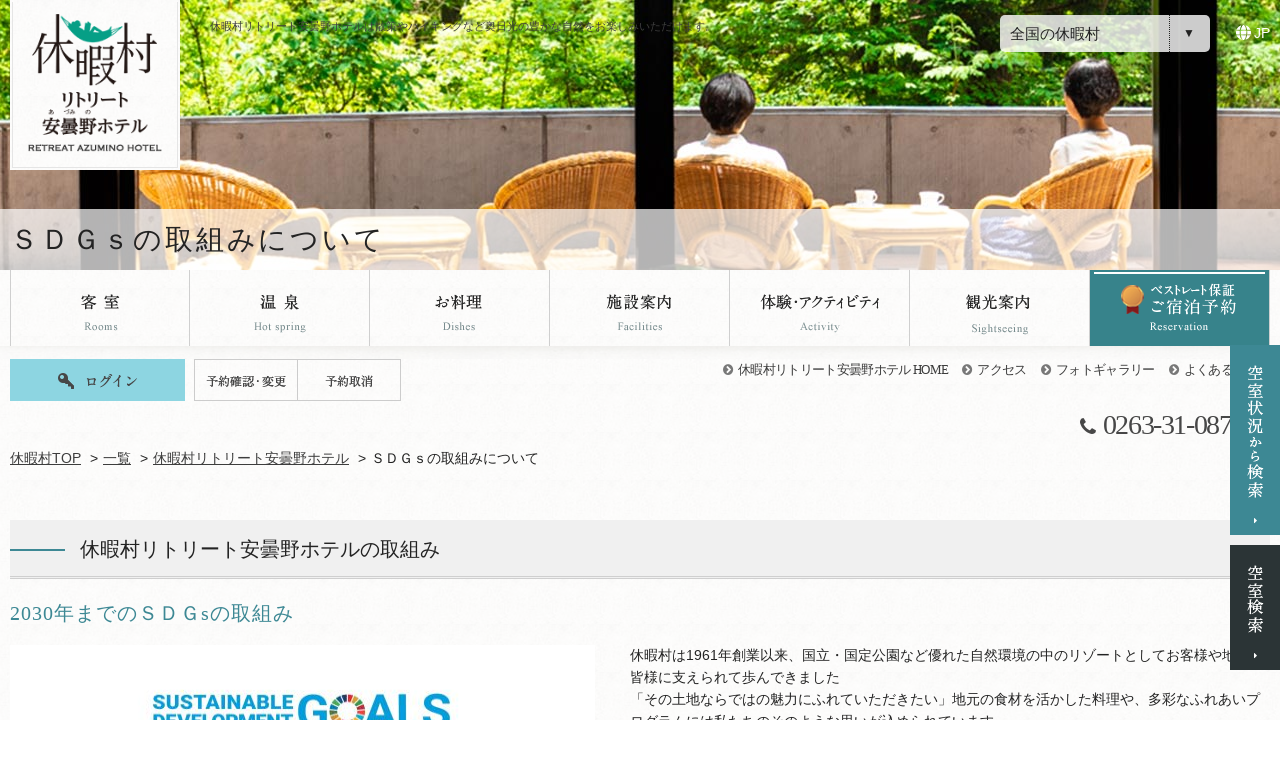

--- FILE ---
content_type: text/html
request_url: https://qkamura.or.jp/azumino/free1/?p=154
body_size: 66335
content:

<!DOCTYPE html>
<html class="mouse lower modern firefox" lang="ja">
<head prefix="og: http://ogp.me/ns# fb: http://ogp.me/ns/fb# website: http://ogp.me/ns/website#">
<meta charset="utf-8">
<title>休暇村リトリート安曇野ホテル【公式】《ベストレート保証》｜奥日光の湯ノ湖畔に立つ湯元温泉が魅力の森のホテル</title>
<meta http-equiv="X-UA-Compatible" content="IE=edge">
<meta http-equiv="content-language" content="ja">
<meta name="keywords" content="">
<meta name="description" content="">
<script type="text/javascript">
if ((navigator.userAgent.indexOf('iPhone') > 0) || navigator.userAgent.indexOf('iPod') > 0 || navigator.userAgent.indexOf('Android') > 0) {
	document.write('<meta name="viewport" content="width=1200, initial-scale=0.0, minimum-scale=0.25">');
}else{
	document.write('<meta name="viewport" content="width=1200, initial-scale=0.0, minimum-scale=0.5">');
}
</script>
<meta name="format-detection" content="telephone=no">
<link rel="index" href="/">
<link rel="alternate" media="only screen and (max-width: 640px)" href="https://qkamura.or.jp/sp/azumino/free1/index.asp?p=154">

<!-- Open graph tags -->
<meta property="og:site_name" content="休暇村公式ホームページ《ベストレート保証》自然にときめくリゾート">
<meta property="og:title" content="休暇村リトリート安曇野ホテル【公式】《ベストレート保証》｜奥日光の湯ノ湖畔に立つ湯元温泉が魅力の森のホテル">
<meta property="og:type" content="website">
<meta property="og:url" content="">

<meta property="og:description" content="">

<meta property="og:image" content="https://qkamura.or.jp/cms/cash/800_20221026164256.jpg">


<!-- Google Tag Manager -->
<script>(function(w,d,s,l,i){w[l]=w[l]||[];w[l].push({'gtm.start':
new Date().getTime(),event:'gtm.js'});var f=d.getElementsByTagName(s)[0],
j=d.createElement(s),dl=l!='dataLayer'?'&l='+l:'';j.async=true;j.src=
'https://www.googletagmanager.com/gtm.js?id='+i+dl;f.parentNode.insertBefore(j,f);
})(window,document,'script','dataLayer','GTM-NGBZKD3');</script>
<!-- End Google Tag Manager -->

<link href="/mura_module/files/css/default.css" rel="stylesheet" type="text/css" media="all">
<link href="/mura_module/files/css/print.css" rel="stylesheet" type="text/css" media="print">
<link href="https://maxcdn.bootstrapcdn.com/font-awesome/4.7.0/css/font-awesome.min.css" rel="stylesheet" integrity="sha384-wvfXpqpZZVQGK6TAh5PVlGOfQNHSoD2xbE+QkPxCAFlNEevoEH3Sl0sibVcOQVnN" crossorigin="anonymous">
<link href="//code.ionicframework.com/ionicons/2.0.1/css/ionicons.min.css" rel="stylesheet">
<link href="https://fonts.googleapis.com/css?family=Allura" rel="stylesheet">
<link href="https://fonts.googleapis.com/css?family=Cinzel" rel="stylesheet">
<link href="https://fonts.googleapis.com/css?family=Open+Sans+Condensed:300,300i,700" rel="stylesheet">
<link href="https://fonts.googleapis.com/css?family=Bad+Script" rel="stylesheet">
<link href="/mura_module/files/css/magnific-popup.css" rel="stylesheet" type="text/css" media="all">
<link href="/mura_module/files/css/jquery-ui.min.css" rel="stylesheet" type="text/css" media="all">
<link href="/mura_module/files/css/common.css" rel="stylesheet" type="text/css" media="all">
<link href="/mura_module/files/css/slick.css" rel="stylesheet" type="text/css" media="all">
<link href="/mura_module/files/css/free1_hotels.css" rel="stylesheet" type="text/css" media="all"><script src="/mura_module/files/js/jquery-2.1.4.min.js"></script>
<script src="/mura_module/files/js/analytics.js"></script>
<script src="/mura_module/files/js/config.js"></script>
<script src="/mura_module/files/js/jquery.magnific-popup.min.js"></script>
<script src="/mura_module/files/js/jquery.easing.1.3.js"></script>
<script src="/mura_module/files/js/jquery.fitted.js"></script>
<script src="/mura_module/files/js/jquery-ui.min.js"></script>
<script src="/mura_module/files/js/jquery.customSelect.min.js"></script>
<script src="/mura_module/files/js/search.js"></script>
<script src="/mura_module/files/js/common.js"></script>
<script type="text/javascript">
$(function(){
    $('.clickable').fitted();

    $('input[name="search_typ"]:radio').change(function () {
        switch ($(this).val()) {
            case 'hotel':
                $(this).parent().parent().children('input[name="gl"]:hidden').val("1");
                $(this).parent().parent().children('input[name="pk"]:hidden').val("");
                break;
            case 'cottage':
                $(this).parent().parent().children('input[name="gl"]:hidden').val("1");
                $(this).parent().parent().children('input[name="pk"]:hidden').val("");
                break;
            case 'camp':
                $(this).parent().parent().children('input[name="gl"]:hidden').val("4");
                $(this).parent().parent().children('input[name="pk"]:hidden').val("");
                break;
            case 'tour':
                $(this).parent().parent().children('input[name="gl"]:hidden').val("3");
                $(this).parent().parent().children('input[name="pk"]:hidden').val("");
                break;
            case 'air':
                $(this).parent().parent().children('input[name="gl"]:hidden').val("");
                $(this).parent().parent().children('input[name="pk"]:hidden').val("");
                break;
        }
    });

});
</script>
<!--[if lt IE 9]>
  <script src="https://oss.maxcdn.com/html5shiv/3.7.2/html5shiv.min.js"></script>
  <script src="https://oss.maxcdn.com/respond/1.4.2/respond.min.js"></script>
<![endif]-->

<script type="text/javascript" src="//dynamic.criteo.com/js/ld/ld.js?a=55565" async="true"></script>
<script src="/mura_module/files/js/slick.min.js"></script>
<script src="/mura_module/files/js/jquery-img_resize_unity.1.0.js"></script>
<script src="/mura_module/files/js/free1.js"></script>


</head>
<body id="free1" class="azumino">
<div id="page">
 <div id="header">

    <div class="box_inner_top">
	    <h1>休暇村リトリート安曇野ホテルは散策やハイキングなど奥日光の豊かな自然をお楽しみいただけます。</h1>
        
	    <p class="header_logo"><a href="/azumino/"><span><img src="/azumino/files/images/header/logo_azumino.png" alt="休暇村リトリート安曇野ホテル"></span></a></p>
	    <div class="box_select_hotel">
		    <div id="btn_hotel_list" class="btn_hotel_list accordion"><span>全国の休暇村</span></div>
		    <div class="box_footer_list">
			    <ul>
			  	   <li class="btn_list_village">
					    <a href="/" class="gr1">
						    <p class="name"><span>休暇村TOPへ</span></p>
					    </a>
				    </li>
				    <li>
					    <a href="/shikotsu/" class="gr1">
						    <p class="name"><span>[北海道]</span>支笏湖</p>
					    </a>
				    </li>
				    <li>
					    <a href="/iwate/" class="gr1">
						    <p class="name"><span>[岩手県]</span>岩手網張温泉</p>
					    </a>
				    </li>
				    <li>
					    <a href="/miyako/" class="gr1">
						    <p class="name"><span>[岩手県]</span>陸中宮古</p>
					    </a>
				    </li>
				    <li>
					    <a href="/nyuto/" class="gr1">
						    <p class="name"><span>[秋田県]</span>乳頭温泉郷</p>
					    </a>
				    </li>
				    <li>
					    <a href="/kesen/" class="gr1">
						    <p class="name"><span>[宮城県]</span>気仙沼大島</p>
					    </a>
				    </li>
				    <li>
					    <a href="/haguro/" class="gr1">
						    <p class="name"><span>[山形県]</span>庄内羽黒</p>
					    </a>
				    </li>
				    <li>
					    <a href="/bandai/" class="gr1">
						    <p class="name"><span>[福島県]</span>裏磐梯</p>
					    </a>
				    </li>
			    </ul>
			    <ul>
				    <li>
					    <a href="/nasu/" class="gr2">
						    <p class="name"><span>[栃木県]</span>那須</p>
					    </a>
				    </li>
				    <li>
					    <a href="/nikko/" class="gr2">
						    <p class="name"><span>[栃木県]</span>日光湯元</p>
					    </a>
				    </li>
				    <li>
					    <a href="/kazawa/" class="gr2">
						    <p class="name"><span>[群馬県]</span>嬬恋鹿沢</p>
					    </a>
				    </li>
				    <li>
					    <a href="/musashi/" class="gr2">
						    <p class="name"><span>[埼玉県]</span>奥武蔵</p>
					    </a>
				    </li>
				    <li>
					    <a href="/tateyama/" class="gr2">
						    <p class="name"><span>[千葉県]</span>館山</p>
					    </a>
				    </li>
				    <li>
					    <a href="/myoukou/" class="gr2">
						    <p class="name"><span>[新潟県]</span>妙高</p>
					    </a>
				    </li>
				    <li>
					    <a href="/azumino/" class="gr2">
						    <p class="name"><span>[長野県]</span>リトリート安曇野ホテル</p>
					    </a>
				    </li>
			    </ul>
			    <ul>
				    <li>
					    <a href="/norikura/" class="gr2">
						    <p class="name"><span>[長野県]</span>乗鞍高原</p>
					    </a>
				    </li>
				    <li>
					    <a href="/izu/" class="gr3">
						    <p class="name"><span>[静岡県]</span>南伊豆</p>
					    </a>
				    </li>
				    <li>
					    <a href="/fuji/" class="gr3">
						    <p class="name"><span>[静岡県]</span>富士</p>
					    </a>
				    </li>
				    <li>
					    <a href="/irago/" class="gr3">
						    <p class="name"><span>[愛知県]</span>伊良湖</p>
					    </a>
				    </li>
				    <li>
					    <a href="/chausu/" class="gr3">
						    <p class="name"><span>[愛知県]</span>茶臼山高原</p>
					    </a>
				    </li>
				    <li>
					    <a href="/noto/" class="gr3">
						    <p class="name"><span>[石川県]</span>能登千里浜</p>
					    </a>
				    </li>
				    <li>
					    <a href="/echizen/" class="gr3">
						    <p class="name"><span>[福井県]</span>越前三国</p>
					    </a>
				    </li>
			    </ul>
			    <ul>
				    <li>
					    <a href="/ohmi/" class="gr4">
						    <p class="name"><span>[滋賀県]</span>近江八幡</p>
					    </a>
				    </li>
				    <li>
					    <a href="/awaji/" class="gr4">
						    <p class="name"><span>[兵庫県]</span>南淡路</p>
					    </a>
				    </li>
				    <li>
					    <a href="/takeno/" class="gr4">
						    <p class="name"><span>[兵庫県]</span>竹野海岸</p>
					    </a>
				    </li>
				    <li>
					    <a href="/kada/" class="gr4">
						    <p class="name"><span>[和歌山県]</span>紀州加太</p>
					    </a>
				    </li>
				    <li>
					    <a href="/katsuura/" class="gr4">
						    <p class="name"><span>[和歌山県]</span>南紀勝浦</p>
					    </a>
				    </li>
				    <li>
					    <a href="/daisen/" class="gr5">
						    <p class="name"><span>[鳥取県]</span>奥大山</p>
					    </a>
				    </li>
				    <li>
					    <a href="/hiruzen/" class="gr5">
						    <p class="name"><span>[岡山県]</span>蒜山高原</p>
					    </a>
				    </li>
			    </ul>
			    <ul>
				    <li>
					    <a href="/ohkuno/" class="gr5">
						    <p class="name"><span>[広島県]</span>大久野島</p>
					    </a>
				    </li>
				    <li>
					    <a href="/taishaku/" class="gr5">
						    <p class="name"><span>[広島県]</span>帝釈峡</p>
					    </a>
				    </li>
				    <li>
					    <a href="/goshiki/" class="gr5">
						    <p class="name"><span>[香川県]</span>讃岐五色台</p>
					    </a>
				    </li>
				    <li>
					    <a href="/toyo/" class="gr5">
						    <p class="name"><span>[愛媛県]</span>瀬戸内東予</p>
					    </a>
				    </li>
				    <li>
					    <a href="/shikano/" class="gr6">
						    <p class="name"><span>[福岡県]</span>志賀島</p>
					    </a>
				    </li>
			    </ul>
			    <ul>
				    <li>
					    <a href="/aso/" class="gr6">
						    <p class="name"><span>[熊本県]</span>南阿蘇</p>
					    </a>
				    </li>
				    <li>
					    <a href="/ibusuki/" class="gr6">
						    <p class="name"><span>[鹿児島県]</span>指宿</p>
					    </a>
				    </li>
			    </ul>
		    </div><!-- /.box_footer_list -->
	    </div>
		<div class="box_lang">
			<p><span class="ic"><svg xmlns="http://www.w3.org/2000/svg" viewBox="0 0 512 512"><!--!Font Awesome Free 6.7.1 by @fontawesome - https://fontawesome.com License - https://fontawesome.com/license/free Copyright 2024 Fonticons, Inc.--><path d="M352 256c0 22.2-1.2 43.6-3.3 64l-185.3 0c-2.2-20.4-3.3-41.8-3.3-64s1.2-43.6 3.3-64l185.3 0c2.2 20.4 3.3 41.8 3.3 64zm28.8-64l123.1 0c5.3 20.5 8.1 41.9 8.1 64s-2.8 43.5-8.1 64l-123.1 0c2.1-20.6 3.2-42 3.2-64s-1.1-43.4-3.2-64zm112.6-32l-116.7 0c-10-63.9-29.8-117.4-55.3-151.6c78.3 20.7 142 77.5 171.9 151.6zm-149.1 0l-176.6 0c6.1-36.4 15.5-68.6 27-94.7c10.5-23.6 22.2-40.7 33.5-51.5C239.4 3.2 248.7 0 256 0s16.6 3.2 27.8 13.8c11.3 10.8 23 27.9 33.5 51.5c11.6 26 20.9 58.2 27 94.7zm-209 0L18.6 160C48.6 85.9 112.2 29.1 190.6 8.4C165.1 42.6 145.3 96.1 135.3 160zM8.1 192l123.1 0c-2.1 20.6-3.2 42-3.2 64s1.1 43.4 3.2 64L8.1 320C2.8 299.5 0 278.1 0 256s2.8-43.5 8.1-64zM194.7 446.6c-11.6-26-20.9-58.2-27-94.6l176.6 0c-6.1 36.4-15.5 68.6-27 94.6c-10.5 23.6-22.2 40.7-33.5 51.5C272.6 508.8 263.3 512 256 512s-16.6-3.2-27.8-13.8c-11.3-10.8-23-27.9-33.5-51.5zM135.3 352c10 63.9 29.8 117.4 55.3 151.6C112.2 482.9 48.6 426.1 18.6 352l116.7 0zm358.1 0c-30 74.1-93.6 130.9-171.9 151.6c25.5-34.2 45.2-87.7 55.3-151.6l116.7 0z"/></svg></span>JP</p>
			<ul class="nav_lang">
				<li><a href="https://hotel.qkamura.or.jp/en/retreat-azumino-hotel/" target="_blank" rel="noopener">English</a></li>
				<li><a href="https://hotel.qkamura.or.jp/tw/retreat-azumino-hotel/" target="_blank" rel="noopener">繁體中文</a></li>
				<li><a href="https://hotel.qkamura.or.jp/cn/retreat-azumino-hotel/" target="_blank" rel="noopener">簡体中文</a></li>
				<li><a href="https://hotel.qkamura.or.jp/kr/retreat-azumino-hotel/" target="_blank" rel="noopener">한국어</a></li>
			</ul>
		</div><!-- /.box_lang -->
    </div><!-- /.box_inner_top -->

    <div class="box_page_title">
		<div class="box_inner_bottom">
			<h2 class="page_title">
				<span class="jp">ＳＤＧｓの取組みについて</span>
			</h2>
		</div><!-- /.box_inner_bottom -->
	</div>
</div><!-- /#header -->
<script src="/mura_module/files/js/ypro_stock.js"></script>


<div id="calendar_form_20260048"></div>

<form name="form1">
	<input type="hidden" name="ides" value="20260048,&#20241;&#26247;&#26449;&#12522;&#12488;&#12522;&#12540;&#12488;&#23433;&#26311;&#37326;&#12507;&#12486;&#12523;,azumino" />
</form>


<div id="con_fix_ser" class="con_fix_ser">
	<ul id="box_fix_ser" class="box_fix_ser">
		<li id="btn_fix_ser_month" class="btn_fix_ser_month"><a href="#con_search_month_fix" class="noscroll" data-effect="mfp-move-horizontal"><img src="/mura_module/files/images/common/txt_fix_ser_month.png" alt="直近1ヶ月の空室を検索"></a></li>
		<li id="btn_fix_ser" class="btn_fix_ser"><a href="javascript:void(0);"><img src="/mura_module/files/images/common/txt_fix_ser.png" alt="空室"></a></li>
	</ul>
	<div id="con_search_fix" class="con_search_fix">
		<div class="box_search">
			<form id="obj_search2" class="obj_search" action="/qkamura/489/menu.asp?id=azumino&amp;ty=ser" method="post" >
				<input type="hidden" name="child_name_1" value="小学生" id="s_child_name_1_fix">
				<input type="hidden" name="obj_child_num_1" value="" id="s_child_num_1_fix">

				<input type="hidden" name="child_name_2" value="幼児(4～6歳)" id="s_child_name_2_fix">
				<input type="hidden" name="obj_child_num_2" value="" id="s_child_num_2_fix">

				<input type="hidden" name="child_name_3" value="幼児(0～3歳)" id="s_child_name_3_fix">
				<input type="hidden" name="obj_child_num_3" value="" id="s_child_num_3_fix">
				<div class="box_inner">
					<p class="st_search"><img src="/mura_module/files/images/common/st_search.png" alt="空室検索"></p>
					<div id="fix_box_select" class="box_select">
					
						<label class="triger hotel active" for="obj_hotel_1_fix"><input type="radio" name="search_typ" value="hotel" id="obj_hotel_1_fix" checked="checked"><br><img class="img_label_triger_fix" src="/mura_module/files/images/common/ic_ser_hotel_fix.png" alt="ホテル"></label>
					
						<label class="triger tour" for="obj_tour_1_fix"><input type="radio" name="search_typ" value="tour" id="obj_tour_1_fix"><br><img class="img_label_triger_fix" src="/mura_module/files/images/common/ic_ser_tour_fix.png" alt="ツアー"></label>
                    
                        <input type="hidden" value="" name="gl">
                        <input type="hidden" value="" name="pk">
					</div>
					<div class="con_tab_fix_ser">
						<div class="con_day">
							<!-- チェックイン日 -->
							<p class="st">宿泊日</p>

							<div class="box_day">
								<div id="datepicker_inline" class="datepicker_inline"></div>
								<input type="hidden" name="obj_year" class="obj_year" value="2026">
								<input type="hidden" name="obj_month" class="obj_month" value="1">
								<input type="hidden" name="obj_day" class="obj_day" value="27">
							</div><!-- /.box_day -->

							<!-- 日付未定 -->
							<div class="box_und">
								<label for="obj_no_date2"><input type="checkbox" name="obj_no_date" value="1" class="obj_no_date" id="obj_no_date2"><span>日付未定</span></label>
							</div><!-- /.box_und -->
						</div><!-- /.con_day -->

						<div class="con_other">
							<p class="st">部屋数・人数（4才以上・1部屋あたり）</p>
							<!-- 泊数 -->
							<div class="box_sta">
								<select name="obj_stay_num" class="custom_select">
									<option value="1">1</option>
		                            <option value="2">2</option>
		                            <option value="3">3</option>
		                            <option value="4">4</option>
		                            <option value="5">5</option>
		                            <option value="6">6</option>
		                            <option value="7">7</option>
		                            <option value="8">8</option>
		                            <option value="9">9</option>
		                            <option value="10">10</option>
								</select>
								<span>泊</span>
							</div><!-- /.box_sta -->
							<div class="box_roo">
								<select name="obj_room_num" class="custom_select">
									<option value="1">1</option>
		                            <option value="2">2</option>
		                            <option value="3">3</option>
		                            <option value="4">4</option>
		                            <option value="5">5</option>
		                            <option value="6">6</option>
		                            <option value="7">7</option>
		                            <option value="8">8</option>
		                            <option value="9">9</option>
		                            <option value="10">10</option>
								</select>
								<span>室</span>
							</div><!-- /.box_roo -->
							<!-- 人数 -->
							<div class="box_per">
							<span>大人</span>
								<select name="obj_per_num" class="obj_per_num custom_select">
									<option value="1">1</option>
		                            <option value="2" selected="selected">2</option>
		                            <option value="3">3</option>
		                            <option value="4">4</option>
		                            <option value="5">5</option>
		                            <option value="6">6</option>
		                            <option value="7">7</option>
		                            <option value="8">8</option>
		                            <option value="9">9</option>
		                            <option value="10">10</option>
								</select>
								<span>名</span>
							</div><!-- /.box_per -->
							<div class="box_per_child">
								<span>子供</span>
								<span class="popup-modal_search"><a href="#popup_search_fix" class="noscroll" data-effect="mfp-move-horizontal"><em id="total_fix" class="total">0</em>名</a></span>
								<div id="popup_search_fix" class="popup_search mfp-hide white-popup mfp-with-anim">
								<p class="st">人数を選択して下さい</p>
									<table class="tbl_primary tbl_blue">
										<tbody>
											<tr>
												<th>子供</th>
												<td>
													小学生
													<select id="select_child_num_1_fix" class="select_child_num_fix custom_select">
														<option value="0">0名</option>
		                                                <option value="1">1名</option>
		                                                <option value="2">2名</option>
		                                                <option value="3">3名</option>
		                                                <option value="4">4名</option>
		                                                <option value="5">5名</option>
		                                                <option value="6">6名</option>
		                                                <option value="7">7名</option>
		                                                <option value="8">8名</option>
		                                                <option value="9">9名</option>
		                                                <option value="10">10名</option>
		                                                <option value="11">11名</option>
													</select>
												</td>
												<td>
													幼児(4～6歳)
													<select id="select_child_num_2_fix" class="select_child_num_fix custom_select">
														<option value="0">0名</option>
		                                                <option value="1">1名</option>
		                                                <option value="2">2名</option>
		                                                <option value="3">3名</option>
		                                                <option value="4">4名</option>
		                                                <option value="5">5名</option>
		                                                <option value="6">6名</option>
		                                                <option value="7">7名</option>
		                                                <option value="8">8名</option>
		                                                <option value="9">9名</option>
		                                                <option value="10">10名</option>
		                                                <option value="11">11名</option>
													</select>
												</td>
												<td>
													幼児(0～3歳)
													<select id="select_child_num_3_fix" class="select_child_num_fix custom_select">
														<option value="0">0名</option>
		                                                <option value="1">1名</option>
		                                                <option value="2">2名</option>
		                                                <option value="3">3名</option>
		                                                <option value="4">4名</option>
		                                                <option value="5">5名</option>
		                                                <option value="6">6名</option>
		                                                <option value="7">7名</option>
		                                                <option value="8">8名</option>
		                                                <option value="9">9名</option>
		                                                <option value="10">10名</option>
		                                                <option value="11">11名</option>
													</select>
												</td>
											</tr>
										</tbody>
									</table>
									<div id="pop_total_fix" class="pop_total">合計<span>0</span>名</div>
								</div>
							</div><!-- /.box_per -->

						</div>
						<p class="btn_search"><button><img src="/mura_module/files/images/common/btn_ser.png" alt="検索する"></button></p>
					</div>
					<!-- /.con_tab_fix_ser -->

					<div class="con_tab_fix_ser_02">
					
					</div>
				</div><!-- /.box_inner -->
				<!-- リンク -->
				<div class="btns">
					<p class="btn_login"><a href="/login/"><span>ログイン</span></a></p>
					<p><a href="/qkamura/489/henkou_login.asp"><span>予約の確認・変更</span></a></p>
					<p><a href="/qkamura/489/cancel_login.asp"><span>キャンセル</span></a></p>
				</div><!-- /.btns -->
				<p class="btn_pre_regist"><a href="/login/"><span>新規会員登録</span></a></p>
			</form>
		</div><!-- /.box_search -->
	</div>
	<!-- /.con_search_fix -->

	<form name="ypro_stock_calendar_form_20260048" action="https://www.qkamura.or.jp/qkamura/489/menu.asp?id=azumino&ty=ser" method="post" target="_blank">
		<input type="hidden" name="obj_room_id" value="all" />
    </form>
	<div id="con_search_month_fix" class="con_search_month_fix mfp-hide white-popup mfp-with-anim">
	</div><!-- /.con_search_month_fix -->

</div>
<div id="gnav">
	<div class="box_inner">

	<ul>
		
			<li class="gnav_roo"><a href="/azumino/rooms/"><img src="/mura_module/files/images/header/gnav_roo.png" alt="客室"></a></li>
		
			<li class="gnav_hot"><a href="/azumino/hotspring/"><img src="/mura_module/files/images/header/gnav_hot.png" alt="温泉"></a></li>
		
			<li class="gnav_dis gnav_hover">
				<a href="/azumino/dishes/"><img src="/mura_module/files/images/header/gnav_dis.png" alt="お料理"></a>
				<ul>
					<li class="snav_dis_din"><a href="/azumino/dishes/">夕食</a></li>
					<li class="snav_dis_bre"><a href="/azumino/dishes/breakfast/">朝食</a></li>
				</ul>
			</li>
		
			<li class="gnav_fac gnav_hover">
				<a href="/azumino/facilities/"><img src="/mura_module/files/images/header/gnav_fac.png" alt="施設案内"></a>
				<ul>
					
					<li class="snav_fac"><a href="/azumino/facilities/">館内施設</a></li>
					
					<li class="snav_fac_oth"><a href="/azumino/facilities/outdoors/">屋外施設</a></li>
				</ul>
			</li>
		
				<li class="gnav_act gnav_hover">
					<a href="/azumino/activity/"><img src="/mura_module/files/images/header/gnav_act.png" alt="体験・アクティビティ"></a>
					<ul>
						<li class="snav_act_pro"><a href="/azumino/activity/">体験<span>プログラム</span></a></li>
						<li class="snav_act_wal"><a href="/azumino/walk/">ウォーキング<span>コース</span></a></li>
					</ul>
				</li>
			
					<li class="gnav_sig"><a href="/azumino/sightseeing/"><img src="/mura_module/files/images/header/gnav_sig.png" alt="観光案内"></a></li>
				
				<li class="gnav_rsv popup-modal_search_gnav"><a href="#con_search_month_fix" class="noscroll" data-effect="mfp-move-horizontal"><img src="/mura_module/files/images/header/gnav_res_b.png" alt="ご宿泊予約"></a></li>
			
	</ul>



	</div><!-- /.box_inner -->
</div><!-- /#gnav -->

<div id="snav">

<div class="box_inner">
<div class="box_r">

	<ul>
		<li><a href="/azumino/">休暇村リトリート安曇野ホテル HOME</a></li>
		
			<li class="snav_acc"><a href="/azumino/access/">アクセス</a></li>
		
			<li class="snav_gal"><a href="/azumino/gallery/">フォトギャラリー</a></li>
		
			<li class="snav_faq"><a href="/azumino/faq/">よくあるご質問</a></li>
			
	</ul>

	</div>

	    <div id="con_login_info" class="box_l">

		    <p class="btn_login"><a href="/login/"><img src="/mura_module/files/images/common/txt_login.png" alt="ログイン"></a></p>

		    <div class="box_ref">
			    <p><a href="/qkamura/489/henkou_login.asp"><img src="/mura_module/files/images/common/snav_txt_change.png" alt="予約確認・変更"></a></p>
			    <p><a href="/qkamura/489/cancel_login.asp"><img src="/mura_module/files/images/common/snav_txt_cancel.png" alt="予約取消"></a></p>
		    </div><!-- /.box_ref -->
	    </div>


		    <div class="box_bottom">
			    <p class="txt_tel">0263-31-0874</p>
			    <ul class="box_sns">
	            
			    </ul>
		    </div>

	<!-- </div> -->
	<!-- /#con_bottom -->
	</div>
	<!-- /#box_inner -->
</div><!-- /#snav -->
<div class="con_topicpath">
	<ul>
		<li><a href="/">休暇村TOP</a></li>
		<li><a href="/list/">一覧</a></li>
		<li><a href="/azumino/">休暇村リトリート安曇野ホテル</a></li>

		<li>ＳＤＧｓの取組みについて</li>
	</ul>
</div><!-- /.con_topicpath -->


<div id="contents">
    <div class="con_free">

        <h3 class="st_free"><span>休暇村リトリート安曇野ホテルの取組み</span></h3>
    
        <h4 class="st_sm_free">2030年までのＳＤＧsの取組み</h4>
        <div class="box_free">
		    <div class="slick_slide box_img">
        
			    <div>
				    <div class="img"><img src="/cms/cash/585_20220308200841.jpg" alt="2030年までのＳＤＧsの取組み"></div>
			    </div>
        

		    </div><!-- box_img -->
		    <div class="box_r_txt">
        
			    <p class="txt">休暇村は1961年創業以来、国立・国定公園など優れた自然環境の中のリゾートとしてお客様や地域の皆様に支えられて歩んできました<br>「その土地ならではの魅力にふれていただきたい」地元の食材を活かした料理や、多彩なふれあいプログラムには私たちのそのような思いが込められています<br>休暇村は、これからもすべてのお客様に心が自然にときめくひとときをお届けします<br><br>休暇村リトリート安曇野ホテルは長野県ＳＤＧｓ推進第11期登録企業として、持続可能な開発目標（ＳＤＧｓ）を支援しています。<br><br><br></p>
        
			    <div class="box_btn">
            
				    <p class="btn_detail"><a href="https://nagano-sdgs.com/company/1270/profile/"><span>長野県SDGs推進企業登録ＨＰはこちら</span></a></p>
            
			    </div><!-- box_btn -->
        
		    </div><!-- box_r_txt -->
	    </div><!-- box_free -->
    
		<div class="box_free line">
			<div class="box_free_point">
				<div class="box_inner">
					<h5 class="st_free_point"><span><span>エコ燃料・地産地消</span></span></h5>
        
					<div class="box_contents">
						<div class="img popup_image">
                            <a href="/cms/cash/800_20220322201039.jpg">
                                <img src="/cms/cash/374_20220322201039.jpg" alt="エコ燃料・地産地消">
                            </a>
						</div>
						<div class="box_txt">
                        
							<p class="st">お米の国のエコ燃料
							</p>
                        
							<p class="txt">私たちが主食とするお米から生成される『もみ殻』。自然に腐食分配するのが難しいため、再利用が難しいとされてきました。このもみ殻をすり潰して圧縮し固形化することで、これまでやっかいものだったもみ殻が、化石燃料に代わるエコな燃料として生まれ変わりました。固形化するために接着剤や固着剤などは一切使用していない、もみ殻100%の「モミガライト」。環境への悪影響がないので安心して使用できます。</p>
                        
						</div>
					</div><!-- box_contents -->
        
					<div class="box_contents">
						<div class="img popup_image">
                            <a href="/cms/cash/800_20220322203830.jpg">
                                <img src="/cms/cash/374_20220322203830.jpg" alt="エコ燃料・地産地消">
                            </a>
						</div>
						<div class="box_txt">
                        
							<p class="st"> 「モミガライト」
							</p>
                        
							<p class="txt">暖炉ラウンジ、星見暖炉に、廃棄されるもみ殻を圧縮して作ったモミガライトを利用しています。モミガライトは大気中の二酸化炭素が増えない「バイオマス燃料」であり、燃焼後の灰も土壌改良剤として使用することも可能であると言われています。<br>　　ハーロム　アルマ<br>　　長野県松本市北深志2-1-24<br>　　<a href="https://www.harom-alma.com/">詳しくはこちら</a><br></p>
                        
						</div>
					</div><!-- box_contents -->
        
					<div class="box_contents">
						<div class="img popup_image">
                            <a href="/cms/cash/800_20220323063226.jpg">
                                <img src="/cms/cash/374_20220323063226.jpg" alt="エコ燃料・地産地消">
                            </a>
						</div>
						<div class="box_txt">
                        
							<p class="st">「間伐材の薪」
							</p>
                        
							<p class="txt">モミガライトと併用して、リトリート安曇野ホテルでは、薪を使用しています。この薪についても、間伐材の薪を購入しています。<br>※間伐材（かんばつざい）とは、森林の成長過程で密集化する立木を間引く間伐の過程で発生する木材。</p>
                        
						</div>
					</div><!-- box_contents -->
        
					<div class="box_contents">
						<div class="img popup_image">
                            <a href="/cms/cash/800_20220322202429.jpg">
                                <img src="/cms/cash/374_20220322202429.jpg" alt="エコ燃料・地産地消">
                            </a>
						</div>
						<div class="box_txt">
                        
						</div>
					</div><!-- box_contents -->
        
					<div class="box_contents">
						<div class="img popup_image">
                            <a href="/cms/cash/800_20220322202503.jpg">
                                <img src="/cms/cash/374_20220322202503.jpg" alt="エコ燃料・地産地消">
                            </a>
						</div>
						<div class="box_txt">
                        
						</div>
					</div><!-- box_contents -->
        
					<div class="box_contents">
						<div class="img popup_image">
                            <a href="/cms/cash/800_20220322202513.jpg">
                                <img src="/cms/cash/374_20220322202513.jpg" alt="エコ燃料・地産地消">
                            </a>
						</div>
						<div class="box_txt">
                        
						</div>
					</div><!-- box_contents -->
        
				</div><!-- box_inner -->
			</div><!-- box_free_point -->
		</div><!-- box_free -->

		<div class="box_free line">
			<div class="box_free_point">
				<div class="box_inner">
					<h5 class="st_free_point"><span><span>フェアトレード認証珈琲の提供</span></span></h5>
        
					<div class="box_contents">
						<div class="img popup_image">
                            <a href="/cms/cash/800_20220322193953.jpg">
                                <img src="/cms/cash/374_20220322193953.jpg" alt="フェアトレード認証珈琲の提供">
                            </a>
						</div>
						<div class="box_txt">
                        
							<p class="st">「ディナーコーヒー」
							</p>
                        
							<p class="txt">２０２２年４月より、プレミアムフロアご宿泊のお客様を対象に、夕食デザート時に珈琲提供を開始。提供するコーヒーは、フェアトレード生産者から基準を守って調達されたフェアトレード認証原材料１００％使用しています。</p>
                        
						</div>
					</div><!-- box_contents -->
        
					<div class="box_contents">
						<div class="img popup_image">
                            <a href="/cms/cash/800_20220424130751.jpg">
                                <img src="/cms/cash/374_20220424130751.jpg" alt="フェアトレード認証珈琲の提供">
                            </a>
						</div>
						<div class="box_txt">
                        
							<p class="st">国際フェアトレード認証
							</p>
                        
							<p class="txt">コーヒーを買う時に、「フェアトレード」という表示やラベルを見たことがある方もいらっしゃるかもしれません。「フェアトレード」とは、日本語では「公平な貿易」という意味です。世界には、先進国と開発途上国の間の豊かさに大きな差があり、不公平な貿易が行われていることが問題になっています。開発途上国の生産者が貧しさから自立することを、先進国の消費者が支援できる「フェアトレード」という仕組みです。</p>
                        
						</div>
					</div><!-- box_contents -->
        
					<div class="box_contents">
						<div class="img popup_image">
                            <a href="/cms/cash/800_20220325184134.jpg">
                                <img src="/cms/cash/374_20220325184134.jpg" alt="フェアトレード認証珈琲の提供">
                            </a>
						</div>
						<div class="box_txt">
                        
							<p class="st">「CRAFT＆SHOP」
							</p>
                        
							<p class="txt">CRAFT＆SHOPで販売しているリトリート安曇野ホテルオリジナルコーヒーは、フェアトレード生産者から基準を守って調達されたフェアトレード認証原材料１００％です。</p>
                        
						</div>
					</div><!-- box_contents -->
        
					<div class="box_contents">
						<div class="img popup_image">
                            <a href="/cms/cash/800_20220320220952.jpg">
                                <img src="/cms/cash/374_20220320220952.jpg" alt="フェアトレード認証珈琲の提供">
                            </a>
						</div>
						<div class="box_txt">
                        
						</div>
					</div><!-- box_contents -->
        
					<div class="box_contents">
						<div class="img popup_image">
                            <a href="/cms/cash/800_20220320221002.jpg">
                                <img src="/cms/cash/374_20220320221002.jpg" alt="フェアトレード認証珈琲の提供">
                            </a>
						</div>
						<div class="box_txt">
                        
						</div>
					</div><!-- box_contents -->
        
					<div class="box_contents">
						<div class="img popup_image">
                            <a href="/cms/cash/800_20220320221007.jpg">
                                <img src="/cms/cash/374_20220320221007.jpg" alt="フェアトレード認証珈琲の提供">
                            </a>
						</div>
						<div class="box_txt">
                        
						</div>
					</div><!-- box_contents -->
        
					<div class="box_contents">
						<div class="img popup_image">
                            <a href="/cms/cash/800_20220327143024.jpg">
                                <img src="/cms/cash/374_20220327143024.jpg" alt="フェアトレード認証珈琲の提供">
                            </a>
						</div>
						<div class="box_txt">
                        
						</div>
					</div><!-- box_contents -->
        
				</div><!-- box_inner -->
			</div><!-- box_free_point -->
		</div><!-- box_free -->

		<div class="box_free line">
			<div class="box_free_point">
				<div class="box_inner">
					<h5 class="st_free_point"><span><span>地産地消・旬産旬消の推進</span></span></h5>
        
					<div class="box_contents">
						<div class="img popup_image">
                            <a href="/cms/cash/800_20220326214416.jpg">
                                <img src="/cms/cash/374_20220326214416.jpg" alt="地産地消・旬産旬消の推進">
                            </a>
						</div>
						<div class="box_txt">
                        
							<p class="st">「信州・安曇野食材」
							</p>
                        
							<p class="txt">輸送コストやエネルギーコストを考え、季節の旬食材に応じて長野産食材を使用したメニューの開発に努めています。<br>時期により変動はありますが、地元農家さんや地元取引業者様の協力のもと推進します。</p>
                        
						</div>
					</div><!-- box_contents -->
        
					<div class="box_contents">
						<div class="img popup_image">
                            <a href="/cms/cash/800_20220326214046.jpg">
                                <img src="/cms/cash/374_20220326214046.jpg" alt="地産地消・旬産旬消の推進">
                            </a>
						</div>
						<div class="box_txt">
                        
						</div>
					</div><!-- box_contents -->
        
					<div class="box_contents">
						<div class="img popup_image">
                            <a href="/cms/cash/800_20220327142958.jpg">
                                <img src="/cms/cash/374_20220327142958.jpg" alt="地産地消・旬産旬消の推進">
                            </a>
						</div>
						<div class="box_txt">
                        
						</div>
					</div><!-- box_contents -->
        
				</div><!-- box_inner -->
			</div><!-- box_free_point -->
		</div><!-- box_free -->

		<div class="box_free line">
			<div class="box_free_point">
				<div class="box_inner">
					<h5 class="st_free_point"><span><span>環境に配慮した取組み(ジビエ)</span></span></h5>
        
					<div class="box_contents">
						<div class="img popup_image">
                            <a href="/cms/cash/800_20220322214154.jpg">
                                <img src="/cms/cash/374_20220322214154.jpg" alt="環境に配慮した取組み(ジビエ)">
                            </a>
						</div>
						<div class="box_txt">
                        
							<p class="st">「信州ジビエ認証マーク」
							</p>
                        
							<p class="txt">「信州ジビエ衛生管理ガイドライン・衛生マニュアル」に沿った適切な信州産シカ肉の処理・加工・販売を実施している施設を認証する制度です。<br><br><a href="http://www.shinshu-gibier.net//hp/link.html">信州産鹿肉認証制度についてはこちら</a></p>
                        
						</div>
					</div><!-- box_contents -->
        
					<div class="box_contents">
						<div class="img popup_image">
                            <a href="/cms/cash/800_20220322222156.jpg">
                                <img src="/cms/cash/374_20220322222156.jpg" alt="環境に配慮した取組み(ジビエ)">
                            </a>
						</div>
						<div class="box_txt">
                        
							<p class="txt">さまざまな原因で増えすぎたニホンジカにより森林環境の破壊、農産物の食い荒らし、さらに貴重な高山植物の減少など、さまざまな被害が激しくなっていることから、個体数を適正に調整するために、年間3万頭を超るニホンジカの捕獲が行われています。しかしながらそのうち、ジビエとして有効利用されているのは全体の4～5%の利用率にとどまっているのが現状です。</p>
                        
						</div>
					</div><!-- box_contents -->
        
					<div class="box_contents">
						<div class="img popup_image">
                            <a href="/cms/cash/800_20220322222008.jpg">
                                <img src="/cms/cash/374_20220322222008.jpg" alt="環境に配慮した取組み(ジビエ)">
                            </a>
						</div>
						<div class="box_txt">
                        
							<p class="txt">リトリート安曇野ホテルでは、厳しい基準を満たし認証を取得した「近福加肉販売」様から安心安全な美ヶ原産の鹿肉を仕入れ、増えすぎたことで被害が深刻となっている環境問題解決の一助となるよう信州ジビエ「鹿肉」を食事で提供しています。</p>
                        
						</div>
					</div><!-- box_contents -->
        
					<div class="box_contents">
						<div class="img popup_image">
                            <a href="/cms/cash/800_20220322212500.jpg">
                                <img src="/cms/cash/374_20220322212500.jpg" alt="環境に配慮した取組み(ジビエ)">
                            </a>
						</div>
						<div class="box_txt">
                        
						</div>
					</div><!-- box_contents -->
        
					<div class="box_contents">
						<div class="img popup_image">
                            <a href="/cms/cash/800_20220322212546.jpg">
                                <img src="/cms/cash/374_20220322212546.jpg" alt="環境に配慮した取組み(ジビエ)">
                            </a>
						</div>
						<div class="box_txt">
                        
						</div>
					</div><!-- box_contents -->
        
					<div class="box_contents">
						<div class="img popup_image">
                            <a href="/cms/cash/800_20220322212533.jpg">
                                <img src="/cms/cash/374_20220322212533.jpg" alt="環境に配慮した取組み(ジビエ)">
                            </a>
						</div>
						<div class="box_txt">
                        
						</div>
					</div><!-- box_contents -->
        
				</div><!-- box_inner -->
			</div><!-- box_free_point -->
		</div><!-- box_free -->

		<div class="box_free line">
			<div class="box_free_point">
				<div class="box_inner">
					<h5 class="st_free_point"><span><span>自然環境に配慮した取組み</span></span></h5>
        
					<div class="box_contents">
						<div class="img popup_image">
                            <a href="/cms/cash/800_20220323063618.jpg">
                                <img src="/cms/cash/374_20220323063618.jpg" alt="自然環境に配慮した取組み">
                            </a>
						</div>
						<div class="box_txt">
                        
							<p class="st">「生分解性ストローの使用」
							</p>
                        
							<p class="txt">リトリート安曇野ホテルでは、ストローは環境に配慮した生分解性ストローを使用しています。<br>生分解性ストローとは、<br>トウモロコシから作られた原料を使用しています。通常のプラスチックと同様に使うことができ、使用後は自然界の微生物の働きで水と二酸化炭素に分解され、自然界へと循環するプラスチックのことです。</p>
                        
						</div>
					</div><!-- box_contents -->
        
					<div class="box_contents">
						<div class="img popup_image">
                            <a href="/cms/cash/800_20220322215136.jpg">
                                <img src="/cms/cash/374_20220322215136.jpg" alt="自然環境に配慮した取組み">
                            </a>
						</div>
						<div class="box_txt">
                        
						</div>
					</div><!-- box_contents -->
        
					<div class="box_contents">
						<div class="img popup_image">
                            <a href="/cms/cash/800_20220322215202.jpg">
                                <img src="/cms/cash/374_20220322215202.jpg" alt="自然環境に配慮した取組み">
                            </a>
						</div>
						<div class="box_txt">
                        
						</div>
					</div><!-- box_contents -->
        
					<div class="box_contents">
						<div class="img popup_image">
                            <a href="/cms/cash/800_20220322215224.jpg">
                                <img src="/cms/cash/374_20220322215224.jpg" alt="自然環境に配慮した取組み">
                            </a>
						</div>
						<div class="box_txt">
                        
						</div>
					</div><!-- box_contents -->
        
				</div><!-- box_inner -->
			</div><!-- box_free_point -->
		</div><!-- box_free -->

		<div class="box_free line">
			<div class="box_free_point">
				<div class="box_inner">
					<h5 class="st_free_point"><span><span>環境に配慮した商品袋の使用</span></span></h5>
        
					<div class="box_contents">
						<div class="img popup_image">
                            <a href="/cms/cash/800_20220327140013.jpg">
                                <img src="/cms/cash/374_20220327140013.jpg" alt="環境に配慮した商品袋の使用">
                            </a>
						</div>
						<div class="box_txt">
                        
							<p class="st">「CRAFT＆SHOP商品袋」
							</p>
                        
							<p class="txt">カーボンニュートラルに向け、バイオマス２５％以上配合の商品袋を使用しています。</p>
                        
						</div>
					</div><!-- box_contents -->
        
					<div class="box_contents">
						<div class="img popup_image">
                            <a href="/cms/cash/800_20220406075459.jpg">
                                <img src="/cms/cash/374_20220406075459.jpg" alt="環境に配慮した商品袋の使用">
                            </a>
						</div>
						<div class="box_txt">
                        
							<p class="st">「CRAFT＆SHOP商品袋」
							</p>
                        
							<p class="txt">カーボンニュートラルに向け、バイオマス２５％以上配合の商品袋を使用しています。</p>
                        
						</div>
					</div><!-- box_contents -->
        
					<div class="box_contents">
						<div class="img popup_image">
                            <a href="/cms/cash/800_20220327140022.jpg">
                                <img src="/cms/cash/374_20220327140022.jpg" alt="環境に配慮した商品袋の使用">
                            </a>
						</div>
						<div class="box_txt">
                        
							<p class="st">「植物性プラスチック」
							</p>
                        
							<p class="txt">袋は、廃糖密(サトウキビから砂糖を取った後に残る糖蜜)から作った植物性プラスチックが２５％以上使用されています。</p>
                        
						</div>
					</div><!-- box_contents -->
        
					<div class="box_contents">
						<div class="img popup_image">
                            <a href="/cms/cash/800_20220327140240.jpg">
                                <img src="/cms/cash/374_20220327140240.jpg" alt="環境に配慮した商品袋の使用">
                            </a>
						</div>
						<div class="box_txt">
                        
						</div>
					</div><!-- box_contents -->
        
					<div class="box_contents">
						<div class="img popup_image">
                            <a href="/cms/cash/800_20220327140314.jpg">
                                <img src="/cms/cash/374_20220327140314.jpg" alt="環境に配慮した商品袋の使用">
                            </a>
						</div>
						<div class="box_txt">
                        
						</div>
					</div><!-- box_contents -->
        
				</div><!-- box_inner -->
			</div><!-- box_free_point -->
		</div><!-- box_free -->

		<div class="box_free line">
			<div class="box_free_point">
				<div class="box_inner">
					<h5 class="st_free_point"><span><span>プラスチック資源循環促進法</span></span></h5>
        
					<div class="box_contents">
						<div class="img popup_image">
                            <a href="/cms/cash/800_20220326215537.jpg">
                                <img src="/cms/cash/374_20220326215537.jpg" alt="プラスチック資源循環促進法">
                            </a>
						</div>
						<div class="box_txt">
                        
							<p class="st">「必要なものを必要な分だけ」
							</p>
                        
							<p class="txt">脱プラスチック、ＥＣＯなホテルを目指し、プラスチック資源循環促進法の施行に合わせ、２０２２年４月１日より　カミソリ、くし、ヘアブラシ、シャワーキャップはフロントにてお渡ししております。客室の備品を含めて環境に配慮して必要なものを必要なだけお客様がお使いいただくための努力をします。</p>
                        
						</div>
					</div><!-- box_contents -->
        
					<div class="box_contents">
						<div class="img popup_image">
                            <a href="/cms/cash/800_20220326214812.jpg">
                                <img src="/cms/cash/374_20220326214812.jpg" alt="プラスチック資源循環促進法">
                            </a>
						</div>
						<div class="box_txt">
                        
						</div>
					</div><!-- box_contents -->
        
				</div><!-- box_inner -->
			</div><!-- box_free_point -->
		</div><!-- box_free -->

</div><!-- /.con_free -->
</div>
<!-- /#contents -->

<div id="hotels_footer">
	<div class="hotels_footer_middle">
		<div class="box_hotel_list">
			<ul class="box_hotel_col_01">
				<li class="fnav_hom"><a href="/azumino/">休暇村リトリート安曇野ホテル HOME</a></li>
				<li><a href="/azumino/facilities/"><span>館内施設</span></a></li>
				<li><a href="/azumino/facilities/outdoors/"><span>屋外施設</span></a></li>
				<!-- <li class="group_m_b">
					<a href="/azumino/banquet/"><span>ご宴会・会議</span></a>
					<ul>
						<li><a href="/azumino/banquet/night.php"><span>ご宿泊宴会プラン</span></a></li>
						<li><a href="/azumino/banquet/day.php"><span>日帰り宴会プラン</span></a></li>
						<li><a href="/azumino/banquet/contact.php"><span>ご宴会・会議お問合せ</span></a></li>
					</ul>
				</li> -->
				<li><a href="/azumino/sightseeing/"><span>観光案内</span></a></li>
				<li><a href="/azumino/access/"><span>アクセス</span></a></li>
			</ul>
			<!-- /.box_hotel_col_01 -->

			<ul class="box_hotel_col_02">
				<li><a href="/azumino/rooms/"><span>客室</span></a></li>
				<li><a href="/azumino/hotspring/"><span>温泉</span></a></li>
				<li><a href="/azumino/dishes/"><span>夕食</span></a></li>
				<li class="group_m_b"><a href="/azumino/dishes/breakfast/"><span>朝食</span></a></li>
				<li><a href="/azumino/activity/"><span>体験プログラム</span></a></li>
				<li><a href="/azumino/walk/"><span>ウォーキングコース</span></a></li>
				<!-- <li><a href="/azumino/activity/pool.php"><span>プール</span></a></li> -->
				<li><a href="/azumino/tour/"><span>ツアー</span></a></li>
			</ul>
			<!-- /.box_hotel_col_02 -->

			<ul class="box_hotel_col_03">
				<!-- <li><a href="/azumino/oneday/"><span>日帰り入浴</span></a></li> -->
				<li><a href="/maintenance/tokai.asp"><span>休館日・メンテナンス</span></a></li>
				<li><a href="/azumino/booklet/"><span>パンフレットダウンロード</span></a></li>
				<li class="group_m_b">
					<a href="/azumino/bestrate/"><span>ベストレート保証</span></a>
					<ul>
						<li><a href="/azumino/bestrate/contact/"><span>ベストレート保証お問い合わせ</span></a></li>
					</ul>
				</li>
				<li><a href="/azumino/gallery/"><span>フォトギャラリー</span></a></li>
			</ul>
			<!-- /.box_hotel_col_03 -->

			<ul class="box_hotel_col_04">
				<li><a href="/azumino/blog/"><span>スタッフブログ</span></a></li>
				<li class="group_m_b"><a href="/azumino/faq/"><span>よくあるご質問</span></a></li>
				<li><a href="/azumino/family/"><span>ファミリーの方へ</span></a></li>

<li><a href="/azumino/free1/?p=129"><span>ふたりのAnniversary</span></a></li>

<li><a href="/azumino/free1/?p=154"><span>ＳＤＧｓの取組みについて</span></a></li>

<li><a href="/azumino/free2/?p=98"><span>スマイルキャンペーン</span></a></li>

			</ul>
			<!-- /.box_hotel_col_04 -->
		</div>
		<!-- /.box_hotel_list -->

		<!-- <ul class="box_banner">
			<li><a href="/qkankyo/azumino/" target="_blank"><img src="/mura_module/files/images/footer/bn_travel.jpg" alt="修学旅行・環境学習旅行"></a></li>
			<li><a href="/gassyuku/azumino/" target="_blank"><img src="/mura_module/files/images/footer/bn_travel_camp.jpg" alt="合宿・ゼミ旅行"></a></li>
		</ul> -->
		<!-- /.box_banner -->

	</div><!-- /.hotels_footer_middle -->

	<div class="hotels_footer_bottom">
		<div class="box_hotel_info">
			<p class="img_hotel"><img src="/cms/cash/323_20221026164256.jpg"></p>
			<p class="img_logo"><img src="/azumino/files/images/header/logo_azumino.png" alt="休暇村リトリート安曇野ホテル"></p>
			<p class="txt_address"><span>〒399-8301</span><span>安曇野市穂高有明7682-4</span></p>
			<div class="box_contact">
				<p class="txt_tel">Tel.<span>0263-31-0874</span></p>

				<p class="txt_fax">Fax.<span>0263-83-5908</span></p>

			</div><!-- /.box_contact -->
		</div>
		<!-- /.box_hotel_info -->
		<!-- <div class="box_air">
			<p><a href="/azumino/files/images/footer/fromtheair.jpg" class="popup-modal_air"><img src="/azumino/files/images/footer/img_from_the_air.png" alt="空から休暇村を見てみよう！"></a></p>
			<p class="btn_detail"><a href="/azumino/access/"><span>アクセス情報</span></a></p>
		</div> -->
		<!-- /.box_hotel_info -->
		<div class="box_faci_info">
			<dl class="box_info">
				<dt>施設詳細について</dt>
				<dd><img src="/mura_module/files/images/footer/ic_fac_parking.png" alt="駐車場"></dd>
				<dd><img src="/mura_module/files/images/footer/ic_fac_hotspring.png" alt="温泉"></dd>
				<dd><img src="/mura_module/files/images/footer/ic_fac_roten.png" alt="露天風呂"></dd>
				<dd><img src="/mura_module/files/images/footer/ic_fac_bath.png" alt="大浴場"></dd>
				<dd><img src="/mura_module/files/images/footer/ic_fac_coffeehouse.png" alt="喫茶"></dd>
				<dd><img src="/mura_module/files/images/footer/ic_fac_toilet.png" alt="多目的トイレ"></dd>
				<dd><img src="/mura_module/files/images/footer/ic_fac_craft.png" alt="クラフト"></dd>
				<dd><img src="/mura_module/files/images/footer/ic_fac_wifi_roo.png" alt="Wi-Fi"></dd>
				<dd><img src="/mura_module/files/images/footer/ic_fac_service.png" alt="サービス介助士"></dd>
			</dl>
			<!-- <dl class="box_card">
				<dt>お取り扱いクレジットカード</dt>
				<dd><img src="/mura_module/files/images/footer/ic_card.png" alt="お取り扱いクレジットカード"></dd>
			</dl> -->
		</div>
		<!-- /.box_faci_info -->
	</div><!-- /.hotels_footer_bottom -->
</div><!-- /#footer -->
<div id="pagetop"><a href="#page"><img src="/mura_module/files/images/common/btn_pagetop.png" alt="PAGE TOP"></a></div>
<div id="footer">
	<div class="box_footer_bottom">
		<h3 class="st_hotel_list"><span>休暇村一覧</span></h3>
		<div class="box_footer_list">
	        <ul>
		        <li>
			        <a href="/shikotsu/" class="gr1">
				        <p class="name"><span>[北海道]</span>支笏湖</p>
			        </a>
		        </li>
		        <li>
			        <a href="/iwate/" class="gr1">
				        <p class="name"><span>[岩手県]</span>岩手網張温泉</p>
			        </a>
		        </li>
		        <li>
			        <a href="/miyako/" class="gr1">
				        <p class="name"><span>[岩手県]</span>陸中宮古</p>
			        </a>
		        </li>
		        <li>
			        <a href="/nyuto/" class="gr1">
				        <p class="name"><span>[秋田県]</span>乳頭温泉郷</p>
			        </a>
		        </li>
		        <li>
			        <a href="/kesen/" class="gr1">
				        <p class="name"><span>[宮城県]</span>気仙沼大島</p>
			        </a>
		        </li>
		        <li>
			        <a href="/haguro/" class="gr1">
				        <p class="name"><span>[山形県]</span>庄内羽黒</p>
			        </a>
		        </li>
		        <li>
			        <a href="/bandai/" class="gr1">
				        <p class="name"><span>[福島県]</span>裏磐梯</p>
			        </a>
		        </li>
	        </ul>
	        <ul>
		        <li>
			        <a href="/nasu/" class="gr2">
				        <p class="name"><span>[栃木県]</span>那須</p>
			        </a>
		        </li>
		        <li>
			        <a href="/nikko/" class="gr2">
				        <p class="name"><span>[栃木県]</span>日光湯元</p>
			        </a>
		        </li>
		        <li>
			        <a href="/kazawa/" class="gr2">
				        <p class="name"><span>[群馬県]</span>嬬恋鹿沢</p>
			        </a>
		        </li>
		        <li>
			        <a href="/musashi/" class="gr2">
				        <p class="name"><span>[埼玉県]</span>奥武蔵</p>
			        </a>
		        </li>
		        <li>
			        <a href="/tateyama/" class="gr2">
				        <p class="name"><span>[千葉県]</span>館山</p>
			        </a>
		        </li>
		        <li>
			        <a href="/myoukou/" class="gr2">
				        <p class="name"><span>[新潟県]</span>妙高</p>
			        </a>
		        </li>
		        <li>
			        <a href="/azumino/" class="gr2">
				        <p class="name"><span>[長野県]</span>リトリート安曇野ホテル</p>
			        </a>
		        </li>
	        </ul>
	        <ul>
		        <li>
			        <a href="/norikura/" class="gr2">
				        <p class="name"><span>[長野県]</span>乗鞍高原</p>
			        </a>
		        </li>
		        <li>
			        <a href="/izu/" class="gr3">
				        <p class="name"><span>[静岡県]</span>南伊豆</p>
			        </a>
		        </li>
		        <li>
			        <a href="/fuji/" class="gr3">
				        <p class="name"><span>[静岡県]</span>富士</p>
			        </a>
		        </li>
		        <li>
			        <a href="/irago/" class="gr3">
				        <p class="name"><span>[愛知県]</span>伊良湖</p>
			        </a>
		        </li>
		        <li>
			        <a href="/chausu/" class="gr3">
				        <p class="name"><span>[愛知県]</span>茶臼山高原</p>
			        </a>
		        </li>
		        <li>
			        <a href="/noto/" class="gr3">
				        <p class="name"><span>[石川県]</span>能登千里浜</p>
			        </a>
		        </li>
		        <li>
			        <a href="/echizen/" class="gr3">
				        <p class="name"><span>[福井県]</span>越前三国</p>
			        </a>
		        </li>
	        </ul>
	        <ul>
		        <li>
			        <a href="/ohmi/" class="gr4">
				        <p class="name"><span>[滋賀県]</span>近江八幡</p>
			        </a>
		        </li>
		        <li>
			        <a href="/awaji/" class="gr4">
				        <p class="name"><span>[兵庫県]</span>南淡路</p>
			        </a>
		        </li>
		        <li>
			        <a href="/takeno/" class="gr4">
				        <p class="name"><span>[兵庫県]</span>竹野海岸</p>
			        </a>
		        </li>
		        <li>
			        <a href="/kada/" class="gr4">
				        <p class="name"><span>[和歌山県]</span>紀州加太</p>
			        </a>
		        </li>
		        <li>
			        <a href="/katsuura/" class="gr4">
				        <p class="name"><span>[和歌山県]</span>南紀勝浦</p>
			        </a>
		        </li>
		        <li>
			        <a href="/daisen/" class="gr5">
				        <p class="name"><span>[鳥取県]</span>奥大山</p>
			        </a>
		        </li>
		        <li>
			        <a href="/hiruzen/" class="gr5">
				        <p class="name"><span>[岡山県]</span>蒜山高原</p>
			        </a>
		        </li>
	        </ul>
	        <ul>
		        <li>
			        <a href="/ohkuno/" class="gr5">
				        <p class="name"><span>[広島県]</span>大久野島</p>
			        </a>
		        </li>
		        <li>
			        <a href="/taishaku/" class="gr5">
				        <p class="name"><span>[広島県]</span>帝釈峡</p>
			        </a>
		        </li>
		        <li>
			        <a href="/goshiki/" class="gr5">
				        <p class="name"><span>[香川県]</span>讃岐五色台</p>
			        </a>
		        </li>
		        <li>
			        <a href="/toyo/" class="gr5">
				        <p class="name"><span>[愛媛県]</span>瀬戸内東予</p>
			        </a>
		        </li>
		        <li>
			        <a href="/shikano/" class="gr6">
				        <p class="name"><span>[福岡県]</span>志賀島</p>
			        </a>
		        </li>
		        <li>
			        <a href="/aso/" class="gr6">
				        <p class="name"><span>[熊本県]</span>南阿蘇</p>
			        </a>
		        </li>
		        <li>
			        <a href="/ibusuki/" class="gr6">
				        <p class="name"><span>[鹿児島県]</span>指宿</p>
			        </a>
		        </li>
	        </ul>
        </div><!-- /.box_footer_list -->
        <p class="footer_q_logo"><a href="/"><img src="/mura_module/files/images/common/logo_top.png" alt="休暇村公式ホームページ《ベストレート保証》自然にときめくリゾート"></a></p>
		<p class="txt_address"><span>〒110-8601</span><span>東京都台東区東上野5-1-5 日新上野ビル5階</span></p>
		<p id="copyright">&copy; 2026 KYUKAMURA All Rights Reserved.</p>
	</div>
</div><!-- /#footer -->


</div><!-- /#page -->

</body>
</html>


--- FILE ---
content_type: text/css
request_url: https://qkamura.or.jp/mura_module/files/css/free1_hotels.css
body_size: 17557
content:
@charset "UTF-8";
/* ===================================================================
CSS information

 file name  : free1_hotel.css
 author     : Ability Consultant
 style info : 休暇村 フリーページ1
=================================================================== */
.con_free, .con_free .box_free, .con_free .box_free .box_free_point {
	max-width: 1260px;
	width: 100%;
	margin: 0 auto;
}
@media only screen and (max-width: 1260px) {
  .con_free, .con_free .box_free, .con_free .box_free .box_free_point {
		width: 98%;
  }
}

.con_free:after, .con_free .box_free:after, .con_free .box_free .box_free_point:after, .con_free .box_free .box_free_point .box_inner:after {
	content: "";
	display: table;
	clear: both;
}

/* Hover animation */
/* font-awesome */
/* -----------------------------------------------------------
#free1
----------------------------------------------------------- */
#free1 {
  /* -----------------------------------------------------------
  #header
  ----------------------------------------------------------- */
}
#free1.mura_copy #header {
	background: url(../../../mura_copy/free1/images/img_main_page_mura_copy.jpg) center 0 no-repeat;
}
#free1.shikotsu #header {
	background: url(../../../shikotsu/free1/images/img_main_page_shikotsu.jpg) center 0 no-repeat;
}
#free1.iwate #header {
	background: url(../../../iwate/free1/images/img_main_page_iwate.jpg) center 0 no-repeat;
}
#free1.miyako #header {
	background: url(../../../miyako/free1/images/img_main_page_miyako.jpg) center 0 no-repeat;
}
#free1.nyuto #header {
	background: url(../../../nyuto/free1/images/img_main_page_nyuto.jpg) center 0 no-repeat;
}
#free1.kesen #header {
	background: url(../../../kesen/free1/images/img_main_page_kesen.jpg) center 0 no-repeat;
}
#free1.haguro #header {
	background: url(../../../haguro/free1/images/img_main_page_haguro.jpg) center 0 no-repeat;
}
#free1.bandai #header {
	background: url(../../../bandai/free1/images/img_main_page_bandai.jpg) center 0 no-repeat;
}
#free1.nasu #header {
	background: url(../../../nasu/free1/images/img_main_page_nasu.jpg) center 0 no-repeat;
}
#free1.nikko #header {
	background: url(../../../nikko/free1/images/img_main_page_nikko.jpg) center 0 no-repeat;
}
#free1.kazawa #header {
	background: url(../../../kazawa/free1/images/img_main_page_kazawa.jpg) center 0 no-repeat;
}
#free1.musashi #header {
	background: url(../../../musashi/free1/images/img_main_page_musashi.jpg) center 0 no-repeat;
}
#free1.tateyama #header {
	background: url(../../../tateyama/free1/images/img_main_page_tateyama.jpg) center 0 no-repeat;
}
#free1.myoukou #header {
	background: url(../../../myoukou/free1/images/img_main_page_myoukou.jpg) center 0 no-repeat;
}
#free1.sado #header {
	background: url(../../../sado/free1/images/img_main_page_sado.jpg) center 0 no-repeat;
}
#free1.azumino #header {
	background: url(../../../azumino/free1/images/img_main_page_azumino.jpg) center 0 no-repeat;
}
#free1.norikura #header {
	background: url(../../../norikura/free1/images/img_main_page_norikura.jpg) center 0 no-repeat;
}
#free1.izu #header {
	background: url(../../../izu/free1/images/img_main_page_izu.jpg) center 0 no-repeat;
}
#free1.fuji #header {
	background: url(../../../fuji/free1/images/img_main_page_fuji.jpg) center 0 no-repeat;
}
#free1.irago #header {
	background: url(../../../irago/free1/images/img_main_page_irago.jpg) center 0 no-repeat;
}
#free1.chausu #header {
	background: url(../../../chausu/free1/images/img_main_page_chausu.jpg) center 0 no-repeat;
}
#free1.noto #header {
	background: url(../../../noto/free1/images/img_main_page_noto.jpg) center 0 no-repeat;
}
#free1.echizen #header {
	background: url(../../../echizen/free1/images/img_main_page_echizen.jpg) center 0 no-repeat;
}
#free1.ohmi #header {
	background: url(../../../ohmi/free1/images/img_main_page_ohmi.jpg) center 0 no-repeat;
}
#free1.awaji #header {
	background: url(../../../awaji/free1/images/img_main_page_awaji.jpg) center 0 no-repeat;
}
#free1.takeno #header {
	background: url(../../../takeno/free1/images/img_main_page_takeno.jpg) center 0 no-repeat;
}
#free1.kada #header {
	background: url(../../../kada/free1/images/img_main_page_kada.jpg) center 0 no-repeat;
}
#free1.katsuura #header {
	background: url(../../../katsuura/free1/images/img_main_page_katsuura.jpg) center 0 no-repeat;
}
#free1.daisen #header {
	background: url(../../../daisen/free1/images/img_main_page_daisen.jpg) center 0 no-repeat;
}
#free1.hiruzen #header {
	background: url(../../../hiruzen/free1/images/img_main_page_hiruzen.jpg) center 0 no-repeat;
}
#free1.ohkuno #header {
	background: url(../../../ohkuno/free1/images/img_main_page_ohkuno.jpg) center 0 no-repeat;
}
#free1.azuma #header {
	background: url(../../../azuma/free1/images/img_main_page_azuma.jpg) center 0 no-repeat;
}
#free1.taishaku #header {
	background: url(../../../taishaku/free1/images/img_main_page_taishaku.jpg) center 0 no-repeat;
}
#free1.goshiki #header {
	background: url(../../../goshiki/free1/images/img_main_page_goshiki.jpg) center 0 no-repeat;
}
#free1.toyo #header {
	background: url(../../../toyo/free1/images/img_main_page_toyo.jpg) center 0 no-repeat;
}
#free1.shikano #header {
	background: url(../../../shikano/free1/images/img_main_page_shikano.jpg) center 0 no-repeat;
}
#free1.unzen #header {
	background: url(../../../unzen/free1/images/img_main_page_unzen.jpg) center 0 no-repeat;
}
#free1.aso #header {
	background: url(../../../aso/free1/images/img_main_page_aso.jpg) center 0 no-repeat;
}
#free1.ibusuki #header {
	background: url(../../../ibusuki/free1/images/img_main_page_ibusuki.jpg) center 0 no-repeat;
}

/* -----------------------------------------------------------
	.con_free
----------------------------------------------------------- */
.con_free {
	margin-bottom: 60px;
}
.con_free .st_free {
	text-align: left;
	border-bottom: solid 1px #cfcfcf;
	background-color: #f0f0f0;
	font-size: 149%;
	position: relative;
	font-family: "ヒラギノ明朝 Pro W3", "Hiragino Mincho Pro", "游明朝", YuMincho, "HGS明朝E", "ＭＳ Ｐ明朝", "MS PMincho", "Times New Roman", serif;
	font-weight: normal;
	margin-bottom: 17px;
}
.con_free .st_free span {
	display: block;
	padding: 12px 0 10px;
	padding-left: 70px;
	border-bottom: solid 1px #cfcfcf;
	margin-bottom: 1px;
}
.con_free .st_free:before {
	content: ' ';
	position: absolute;
	top: 50%;
	width: 55px;
	height: 2px;
	background: #3d8894;
	left: 0;
}
.con_free .st_sm_free {
	font-size: 149%;
	font-family: "ヒラギノ明朝 Pro W3", "Hiragino Mincho Pro", "游明朝", YuMincho, "HGS明朝E", "ＭＳ Ｐ明朝", "MS PMincho", "Times New Roman", serif;
	color: #3d8894;
	font-weight: normal;
	letter-spacing: 0.05em;
	margin-bottom: 15px;
}
.con_free .box_free {
	margin-bottom: 0px;
}
.con_free .box_free.line {
	padding-bottom: 60px !important;
	border-bottom: solid 1px #ccc;
	margin-bottom: 40px !important;
}
.con_free .box_free .box_img {
	width: 46.42857%;
	float: left;
}
.con_free .box_free .box_img.slick_slide {
	margin: 0 auto 85px;
	position: relative;
}
.con_free .box_free .box_img.slick_slide .img img {
	width: 100%;
}
.con_free .box_free .box_img.slick_slide .slick-dots {
	position: absolute;
	bottom: -40px;
	left: 0;
	list-style: none;
	display: block;
	text-align: center;
	padding: 0;
	width: 100%;
}
.con_free .box_free .box_img.slick_slide .slick-dots li {
	position: relative;
	display: inline-block;
	height: 20px;
	width: 20px;
	margin: 0 4px;
	padding: 0;
	cursor: pointer;
}
.con_free .box_free .box_img.slick_slide .slick-dots li button {
	border: 0;
	background: #e7e7e7;
	display: block;
	height: 20px;
	width: 20px;
	outline: none;
	line-height: 0px;
	font-size: 0px;
	padding: 5px;
	cursor: pointer;
	-moz-border-radius: 50%;
	-webkit-border-radius: 50%;
	border-radius: 50%;
}
.con_free .box_free .box_img.slick_slide .slick-dots li button:hover, .con_free .box_free .box_img.slick_slide .slick-dots li button:focus {
	outline: none;
}
.con_free .box_free .box_img.slick_slide .slick-dots li.slick-active button {
	background: #3d8894;
}
.con_free .box_free .box_img .img img {
	width: 100%;
}
.con_free .box_free .box_r_txt {
	width: 50.79365%;
	float: right;
}
.con_free .box_free .box_r_txt .tbl_primary {
	margin-bottom: 20px;
}
.con_free .box_free .box_r_txt .tbl_primary th {
	width: 28.125%;
}
.con_free .box_free .box_r_txt .txt {
	margin-bottom: 25px;
}
.con_free .box_free .box_r_txt .box_btn > p {
	display: inline-block;
}
.con_free .box_free .box_r_txt .box_btn > p.btn_detail {
	margin-right: 10px;
}
.con_free .box_free .box_r_txt .box_btn > p.btn_detail a {
	min-width: 231px;
	display: inline-block;
	color: #fff;
	-moz-transition: all 0.2s ease;
	-o-transition: all 0.2s ease;
	-webkit-transition: all 0.2s ease;
	transition: all 0.2s ease;
	text-decoration: none;
	font-size: 104%;
	padding: 5px 25px;
	font-family: "ヒラギノ明朝 Pro W3", "Hiragino Mincho Pro", "游明朝", YuMincho, "HGS明朝E", "ＭＳ Ｐ明朝", "MS PMincho", "Times New Roman", serif;
	text-align: center;
	border: solid 2px #c7dfe3;
	background: #79acb4;
	position: relative;
}
.con_free .box_free .box_r_txt .box_btn > p.btn_detail a:hover {
	background: #fff;
	color: #79acb4;
}
.con_free .box_free .box_r_txt .box_btn > p.btn_detail a:hover span:after {
	left: 2px;
}
.con_free .box_free .box_r_txt .box_btn > p.btn_detail a span {
	position: relative;
	display: inline-block;
	padding-left: 12px;
}
.con_free .box_free .box_r_txt .box_btn > p.btn_detail a span:after {
	content: "";
	font-family: "FontAwesome";
	position: absolute;
	top: 50%;
	left: 0;
	margin-top: -0.4em;
	line-height: 1;
	-moz-transition: all 0.3s ease-in-out;
	-o-transition: all 0.3s ease-in-out;
	-webkit-transition: all 0.3s ease-in-out;
	transition: all 0.3s ease-in-out;
	vertical-align: middle;
	font-size: 89%;
}
.con_free .box_free .box_r_txt .box_btn > p.btn_rsv a {
	min-width: 256px;
	display: inline-block;
	color: #fff;
	-moz-transition: all 0.2s ease;
	-o-transition: all 0.2s ease;
	-webkit-transition: all 0.2s ease;
	transition: all 0.2s ease;
	text-decoration: none;
	font-size: 104%;
	padding: 5px 25px;
	font-family: "ヒラギノ明朝 Pro W3", "Hiragino Mincho Pro", "游明朝", YuMincho, "HGS明朝E", "ＭＳ Ｐ明朝", "MS PMincho", "Times New Roman", serif;
	text-align: center;
	border: solid 2px #383838;
	background: #383838;
	position: relative;
}
.con_free .box_free .box_r_txt .box_btn > p.btn_rsv a:hover {
	background: #fff;
	color: #383838;
}
.con_free .box_free .box_r_txt .box_btn > p.btn_rsv a:hover span:after {
	left: 2px;
}
.con_free .box_free .box_r_txt .box_btn > p.btn_rsv a span {
	position: relative;
	display: inline-block;
	padding-left: 12px;
}
.con_free .box_free .box_r_txt .box_btn > p.btn_rsv a span:after {
	content: "";
	font-family: "FontAwesome";
	position: absolute;
	top: 50%;
	left: 0;
	margin-top: -0.4em;
	line-height: 1;
	-moz-transition: all 0.3s ease-in-out;
	-o-transition: all 0.3s ease-in-out;
	-webkit-transition: all 0.3s ease-in-out;
	transition: all 0.3s ease-in-out;
	vertical-align: middle;
	font-size: 89%;
}
.con_free .box_free .box_free_point {
	clear: both;
	padding: 40px 40px 0;
	background: #f0f0f0;
}
@media only screen and (max-width: 1260px) {
  .con_free .box_free .box_free_point {
		padding: 40px 20px 0;
  }
}
.con_free .box_free .box_free_point .st_free_point {
	text-align: center;
	color: #474747;
	position: relative;
	font-family: "ヒラギノ明朝 Pro W3", "Hiragino Mincho Pro", "游明朝", YuMincho, "HGS明朝E", "ＭＳ Ｐ明朝", "MS PMincho", "Times New Roman", serif;
	font-size: 149%;
	font-weight: normal;
	margin-bottom: 20px;
}
.con_free .box_free .box_free_point .st_free_point > span {
	position: relative;
	display: inline-block;
}
.con_free .box_free .box_free_point .st_free_point > span:before, .con_free .box_free .box_free_point .st_free_point > span:after {
	margin-top: -2px;
	height: 2px;
}
.con_free .box_free .box_free_point .st_free_point > span span:before, .con_free .box_free .box_free_point .st_free_point > span span:after {
	margin-top: 1px;
	height: 1px;
}
.con_free .box_free .box_free_point .st_free_point > span:before, .con_free .box_free .box_free_point .st_free_point > span span:before {
	left: -140px;
}
.con_free .box_free .box_free_point .st_free_point > span:after, .con_free .box_free .box_free_point .st_free_point > span span:after {
	right: -140px;
}
.con_free .box_free .box_free_point .st_free_point > span:before, .con_free .box_free .box_free_point .st_free_point > span:after, .con_free .box_free .box_free_point .st_free_point > span span:before, .con_free .box_free .box_free_point .st_free_point > span span:after {
	content: ' ';
	position: absolute;
	top: 50%;
	background-color: #b4b3b3;
	width: 100px;
}
.con_free .box_free .box_free_point .st_free_point > span em {
	font-weight: normal;
	color: #b4b3b3;
}
.con_free .box_free .box_free_point .box_inner {
	margin-left: -2.37288%;
}
.con_free .box_free .box_free_point .box_inner .box_contents {
	width: 30.96045%;
	margin-left: 2.37288%;
	margin-bottom: 40px;
	float: left;
	display: block;
}
.con_free .box_free .box_free_point .box_inner .box_contents .img img {
	width: 100%;
	-moz-transition: all 0.6s ease;
	-o-transition: all 0.6s ease;
	-webkit-transition: all 0.6s ease;
	transition: all 0.6s ease;
}
.con_free .box_free .box_free_point .box_inner .box_contents .img a {
	display: block;
	position: relative;
	overflow: hidden;
	background: #000;
	-moz-transition: all 0.2s ease;
	-o-transition: all 0.2s ease;
	-webkit-transition: all 0.2s ease;
	transition: all 0.2s ease;
}
.con_free .box_free .box_free_point .box_inner .box_contents .img a:hover:after {
	background: #fff;
	color: #222;
}
.con_free .box_free .box_free_point .box_inner .box_contents .img a:hover img {
	opacity: 0.9;
	-moz-transform: scale(1.04);
	-ms-transform: scale(1.04);
	-webkit-transform: scale(1.04);
	transform: scale(1.04);
}
.con_free .box_free .box_free_point .box_inner .box_contents .img a:after {
	content: "\f4a5";
	position: absolute;
	bottom: 0;
	right: 0;
	width: 45px;
	height: 45px;
	font-family: "Ionicons";
	text-align: center;
	vertical-align: middle;
	color: #fff;
	font-size: 238%;
	z-index: 9;
	line-height: 45px;
	background: #383838;
	-moz-transition: all 0.4s ease;
	-o-transition: all 0.4s ease;
	-webkit-transition: all 0.4s ease;
	transition: all 0.4s ease;
}
.con_free .box_free .box_free_point .box_inner .box_contents .img a img {
	-moz-transition: all 0.6s ease;
	-o-transition: all 0.6s ease;
	-webkit-transition: all 0.6s ease;
	transition: all 0.6s ease;
}
.con_free .box_free .box_free_point .box_txt {
	padding-top: 25px;
}
.con_free .box_free .box_free_point .box_txt .st {
	text-align: center;
	position: relative;
	padding-bottom: 8px;
	font-weight: normal;
	font-size: 149%;
	font-family: "ヒラギノ明朝 Pro W3", "Hiragino Mincho Pro", "游明朝", YuMincho, "HGS明朝E", "ＭＳ Ｐ明朝", "MS PMincho", "Times New Roman", serif;
	line-height: 1.4;
	margin-bottom: 20px;
}
.con_free .box_free .box_free_point .box_txt .st:before {
	content: ' ';
	position: absolute;
	width: 42px;
	background: #3d8894;
	height: 1px;
	bottom: 0;
	left: 50%;
	margin-left: -21px;
}
.con_free .box_free .box_free_point .box_txt .st span.sub {
	font-size: 70%;
	font-weight: normal;
}
.con_free .box_free .box_free_point .box_txt .txt {
	margin-bottom: 20px;
}
.con_free .box_free .box_free_point .box_txt .tbl_primary {
	margin-bottom: 10px;
}
.con_free .box_free .box_free_point .box_txt .txt_att {
	margin-bottom: 20px;
}
.con_free .box_free .box_free_point .box_txt .btn_detail {
	text-align: center;
	margin-top: 20px;
	margin-bottom: 20px;
}
.con_free .box_free .box_free_point .box_txt .btn_detail a {
	min-width: 256px;
	display: inline-block;
	color: #383838;
	-moz-transition: all 0.2s ease;
	-o-transition: all 0.2s ease;
	-webkit-transition: all 0.2s ease;
	transition: all 0.2s ease;
	text-decoration: none;
	font-size: 104%;
	padding: 5px 25px;
	font-family: "ヒラギノ明朝 Pro W3", "Hiragino Mincho Pro", "游明朝", YuMincho, "HGS明朝E", "ＭＳ Ｐ明朝", "MS PMincho", "Times New Roman", serif;
	text-align: center;
	border: solid 2px #d4d4d4;
	background: transparent;
	position: relative;
}
.con_free .box_free .box_free_point .box_txt .btn_detail a:hover {
	background: #f1f1f1;
	color: blackColor;
}
.con_free .box_free .box_free_point .box_txt .btn_detail a:hover span:after {
	left: 2px;
}
.con_free .box_free .box_free_point .box_txt .btn_detail a span {
	position: relative;
	display: inline-block;
	padding-left: 12px;
}
.con_free .box_free .box_free_point .box_txt .btn_detail a span:after {
	content: "";
	font-family: "FontAwesome";
	position: absolute;
	top: 50%;
	left: 0;
	margin-top: -0.4em;
	line-height: 1;
	-moz-transition: all 0.3s ease-in-out;
	-o-transition: all 0.3s ease-in-out;
	-webkit-transition: all 0.3s ease-in-out;
	transition: all 0.3s ease-in-out;
	vertical-align: middle;
	font-size: 89%;
}


--- FILE ---
content_type: application/x-javascript
request_url: https://qkamura.or.jp/mura_module/files/js/ypro_stock.js
body_size: 39901
content:
//----------------------------------------------------------
// 空室カレンダー表示プログラム
//
// Ability Consultant 2011.08.10
//----------------------------------------------------------

// prototype.jsとの共存
//jQuery.noConflict();

var DEF_489PRO_SYS_URL = "http://www4.489pro.com/asp/";
DEF_489PRO_SYS_URL = "https://www.qkamura.or.jp/qkamura/";
//DEF_489PRO_SYS_URL = "https://www2.489pro.com/qkamura/";

//console.log( location.hostname );
if( location.hostname == "qkamura.or.jp" ){
	DEF_489PRO_SYS_URL = "https://qkamura.or.jp/qkamura/";
}

var FILE_PATH = "/mura_module/files/";

var commonInfo = new Object();
var dayInfo = new Array( 7 );
var monthInfo = new Array( 12 );
var groupHotelInfo = new Array();
var groupHotelInfo2 = new Array();
var specialDayInfo = new Array();
var calendarInfo = new Array();
var yproCalendarNum = 0;
var dispCalendarNum = 1;

// 今日から24ヶ月後までのカレンダーを表示する
var dispStartDate = new Date();
dispStartDate.setTime( dispStartDate.getTime() + 1000 * 60 * 60 * 24 * 0 );
var dispStartDateValue = dispStartDate.getFullYear() * 100 + ( dispStartDate.getMonth() + 1 );
var dispEndDate = new Date( dispStartDate.getFullYear(), dispStartDate.getMonth() + 23, 1 );
var dispEndDateValue = dispEndDate.getFullYear() * 100 + ( dispEndDate.getMonth() + 1 );

//--- 各種初期設定ココから ---

// 在庫情報
// sign1～sign3は、以下の記号を入れると追加情報が表示されます
//  {0} 在庫数
commonInfo[ "sign1" ] = "○";		// 在庫がある場合に表示する文字(必須)
commonInfo[ "sign2" ] = "△";		// 在庫が少ない場合に表示する文字(必須)
commonInfo[ "sign3" ] = "×";		// 在庫がない場合に表示する文字(必須)
commonInfo[ "sign4" ] = "－";											// 設定がない場合に表示する文字(必須)
commonInfo[ "sign5" ] = "－";											// 終了した日付の場合に表示する文字(任意：使用しない場合はコメントアウト)

// 曜日情報(各曜日に表示する文字を指定)
dayInfo[ 0 ] = "日";
dayInfo[ 1 ] = "月";
dayInfo[ 2 ] = "火";
dayInfo[ 3 ] = "水";
dayInfo[ 4 ] = "木";
dayInfo[ 5 ] = "金";
dayInfo[ 6 ] = "土";

// 月英語名
monthInfo[ 0 ] = "January";
monthInfo[ 1 ] = "February";
monthInfo[ 2 ] = "March";
monthInfo[ 3 ] = "April";
monthInfo[ 4 ] = "May";
monthInfo[ 5 ] = "June";
monthInfo[ 6 ] = "July";
monthInfo[ 7 ] = "August";
monthInfo[ 8 ] = "September";
monthInfo[ 9 ] = "October";
monthInfo[ 10 ] = "November";
monthInfo[ 11 ] = "December";

//--- 各種初期設定ココまで ---

//jQuery(function(){
function setStockData(){

	var tmpHtml = "";
	tmpHtml += '<div id="loading" style="align:center;"><h4 class="st_ser"><img src="https://www.qkamura.or.jp/qkamura/templates/dt4/images/ajax-loader.gif"></h4></div>';
//	tmpHtml += '<div id="loading" style="align:center;"><h4 class="st_ser"><img src="https://www2.489pro.com/qkamura/templates/dt4/images/ajax-loader.gif"></h4></div>';

	var calendarDiv = document.getElementById( 'con_search_month_fix' );
	calendarDiv.innerHTML = tmpHtml;

	// ホテルグループ一覧

	var sIdes = document.form1.ides.value;
	var arrIdList = sIdes.split( ',' );
	for( var nCnt2 = 0; nCnt2 < arrIdList.length; nCnt2+=3 ){
		groupHotelInfo.push( new Array( arrIdList[ nCnt2 ], arrIdList[ nCnt2 + 1 ], arrIdList[ nCnt2 + 2 ] ) );
		groupHotelInfo2[ arrIdList[ nCnt2 ] ] = arrIdList[ nCnt2 + 2 ];
	}

	for( var nCnt2 = 0; nCnt2 < groupHotelInfo.length; nCnt2++ ){

		for( var nCnt = 0; nCnt < dispCalendarNum; nCnt++ )
		{
//			var nowDate = new Date( dispStartDate.getFullYear(), dispStartDate.getMonth(), dispStartDate.getDate() );
//			var sNowYr = nowDate.getFullYear();
//			var sNowMt = nowDate.getMonth()+1+nCnt;

		    // 月初日の曜日値
			var firstdate = new Date(dispStartDate.getFullYear(), dispStartDate.getMonth(), 1);
			var begincell = firstdate.getDay();
            // 現在月の最終日
			var lastdate = new Date(dispStartDate.getFullYear(), dispStartDate.getMonth() + 1, 0);
			var lastcell = lastdate.getDay();
		    // カレンダー表示開始日
			var firstcelldate = new Date(firstdate.getFullYear(), firstdate.getMonth(), 1 - begincell);
		    // カレンダー表示終了日
			var lastcelldate = new Date(lastdate.getFullYear(), lastdate.getMonth() + 1, (6 - lastcell));

			var sNowYr = firstcelldate.getFullYear();
			var sNowMt = firstcelldate.getMonth() + 1 + nCnt;
			var sStartDay = firstcelldate.getDate();

			var sEndYr = lastcelldate.getFullYear();
			var sEndMt = lastcelldate.getMonth() + 1 + nCnt;
			var sEndDay = lastcelldate.getDate();

//			alert('begincell = ' + begincell);
//			alert('firstcelldate = ' + firstcelldate);
//			alert('firstcelldate.getMonth() = ' + firstcelldate.getMonth());
//			alert('lastcelldate = ' + lastcelldate);
			switch (sNowMt)
			{
				case 13:
					sNowYr = sNowYr+1;
					sNowMt = 1;
					break;
				case 14:
					sNowYr = sNowYr+1;
					sNowMt = 2;
					break;
			}
			switch (sEndMt) {
			    case 13:
			        sEndYr = sEndYr + 1;
			        sEndMt = 1;
			        break;
			    case 14:
			        sEndYr = sEndYr + 1;
			        sEndMt = 2;
			        break;
			}
			calendarInfo[nCnt2 * dispCalendarNum + nCnt] = {
				index : ( nCnt2*dispCalendarNum+nCnt ),	// calendarInfo[*] の * と同じ値を設定
				id : groupHotelInfo[ nCnt2 ][ 0 ],
				name : groupHotelInfo[ nCnt2 ][ 1 ],
				kid : "00027",
				room : "all_none",
				start_date: sNowYr + "/" + sNowMt + "/" + sStartDay,
				end_date: sEndYr + "/" + sEndMt + "/" + sEndDay,
//				div: "ypro_stock_calendar" + "_" + groupHotelInfo[nCnt2][0] + "_" + (nCnt + 1),
				div: "con_search_month_fix",
				cal_number: (nCnt + 1),
				custom : {
					room_format : [	// 指定した部屋IDに対して、指定したURLのリンクを貼る
					],
					head_html : [	// 指定した日付のヘッダ部分に、指定したHTMLタグを出力する
					],
					custom_html : [	// 指定した部屋IDの、指定した日付のセルを、指定したHTMLタグに置き換える。(部屋IDを"all"にすると全日付に対して同様の処理をする
					]
				}
			};
		}

	}

	// 指定したカレンダーの数だけ取得
	for( var ii=0; ii<calendarInfo.length; ii++ ){

		var inputData = "";

		if( calendarInfo[ ii ].index != undefined ){
			inputData += "," + "index=" + calendarInfo[ ii ].index;
		}
		if( calendarInfo[ ii ].id != undefined ){
			inputData += "," + "id=" + calendarInfo[ ii ].id;
		}
		if( calendarInfo[ ii ].kid != undefined ){
			inputData += "," + "kid=" + calendarInfo[ ii ].kid;
		}
		if( calendarInfo[ ii ].room != undefined ){
			inputData += "," + "room=" + calendarInfo[ ii ].room;
		}
		if( calendarInfo[ ii ].start_date != undefined ){
			inputData += "," + "start_date=" + calendarInfo[ ii ].start_date;
		}
		if( calendarInfo[ ii ].end_date != undefined ){
			inputData += "," + "end_date=" + calendarInfo[ ii ].end_date;
		}
		if( calendarInfo[ ii ].div != undefined ){
			inputData += "," + "div=" + calendarInfo[ ii ].div;
		}
		if( calendarInfo[ ii ].name != undefined ){
			inputData += "," + "name=" + calendarInfo[ ii ].name;
		}
		if( calendarInfo[ ii ].cal_number != undefined ){
			inputData += "," + "cal_number=" + calendarInfo[ ii ].cal_number;
		}
		if( inputData.length > 0 ){
			inputData = inputData.substring( 1, inputData.length );
		}
		var url = DEF_489PRO_SYS_URL + "api/ypro/v2/ypro_stocksearch_api.asp?id=" + calendarInfo[ ii ].id + "&roomId=" + calendarInfo[ ii ].room + "&startDate=" + calendarInfo[ ii ].start_date + "&endDate=" + calendarInfo[ ii ].end_date + "&input_data=" + inputData + "&callback=?";
		url = encodeURI( url );

		jQuery.getJSON( url, function (){} );
	}

};

/**
 * コールバック関数
 * 予約プロAPIの結果を受け取り、空室カレンダーを表示
 */
function getStockData( data ){

	// カレンダーの数をインクリメント
	yproCalendarNum++;

	// 呼び出し側で引き継いだデータを取得
	var inputDataList = data.input_data.split( "," );
	var inputDataInfoes = new Array();
	for( var ii=0; ii<inputDataList.length; ii++ ){
		var sValueAndKey = inputDataList[ ii ].split( "=" );
		inputDataInfoes[ sValueAndKey[0] ] = sValueAndKey[1];
	}

	// idで指定したノードを取得(無い場合は処理終了)
	var calendarDiv = document.getElementById( inputDataInfoes[ "div" ] );
	if( calendarDiv == undefined || calendarDiv == null ){
		return( false );
	}

	// JSONPデータをindexから取得
	var yproCalendarInfo = calendarInfo[ parseInt( inputDataInfoes[ "index" ] ) ];

	// 祝日を取得する
	var holidayList = getHolidayList( data );

	// 表示する期間を取得する
	var startDate = new Date( inputDataInfoes[ "start_date" ] );
	var endDate = new Date( inputDataInfoes[ "end_date" ] );
	var diffTime = endDate.getTime() - startDate.getTime();
	var diffDay = Math.ceil( diffTime / ( 1000 * 60 * 60 * 24 ) );

    // 開始日の初日が1日ではない場合、表示月の1日を取得
	if (startDate.getDate() > 1) {
	    var nowStartDate = new Date(startDate.getFullYear(), startDate.getMonth()+1, 1);
	} else {
	    var nowStartDate = startDate;
	}
//	alert(startDate.getDate());
//	alert(startDate);
//	alert(nowStartDate);

    // 先月と来月の月を取得
	var prevYMDate = new Date(nowStartDate.getFullYear(), nowStartDate.getMonth(), 0);
	var nextYMDate = new Date(nowStartDate.getFullYear(), nowStartDate.getMonth() + 1, 1);

	var tmpHtml = "";
	var tmpDate = new Date( dispStartDate.getFullYear(), dispStartDate.getMonth(), dispStartDate.getDate() );
	var nIndex = parseInt(inputDataInfoes[ "index" ]);

	//----------------------------------------------------------------------------
	// 部屋名リストと在庫情報を取得
	//----------------------------------------------------------------------------
	var roomInfoList = new Array();
	var totalAkiNum = new Array();
	var totalStandardAkiNum = new Array();
	var selectedRoomName = "";
	var selectedRoomId = "";

	// 配列初期化
	for( var ii=0; ii<=diffDay; ii++ ){
		totalAkiNum[ ii ] = 0;
		totalStandardAkiNum[ ii ] = 0;
	}

	// 各部屋について情報を集計する
	for( var ii=0; ii<data.rooms.length; ii++ ){

		// 1部屋分の在庫状況を表示
		var stockInfoes = getStockInfo( inputDataInfoes[ "id" ], inputDataInfoes[ "kid" ], data.rooms[ ii ].room_id, data.rooms[ ii ].aki, parseInt( data.rooms[ ii ].standard_aki_num ), startDate, diffDay );

		// カスタマイズ(部屋名にリンクを追加)
		var tmpRoomId = data.rooms[ ii ].room_id;
		var tmpRoomName = data.rooms[ii].room_name;
		var tmpRoomImg = data.rooms[ii].img_name;
		var tmpRoomImg = tmpRoomImg.replace( ".", "_s." );
		roomInfoList.push(new Array(tmpRoomId, tmpRoomName, tmpRoomImg));

		// 選択なしか、部屋名の選択がある場合
		if( inputDataInfoes[ "room" ] == "all_none" || inputDataInfoes[ "room" ] == "all" || inputDataInfoes[ "room" ] != "all" && inputDataInfoes[ "room" ] == tmpRoomId ){

			// 部屋IDが指定された場合
			if( inputDataInfoes[ "room" ] != "all_none" && inputDataInfoes[ "room" ] != "all" ){
				selectedRoomName = tmpRoomName;
				selectedRoomId   = inputDataInfoes[ "room" ];
			} else {
				// 指定されていない場合
				if( ii == 0 ){
					selectedRoomName = tmpRoomName;
					selectedRoomId   = tmpRoomId;
//					console.log(selectedRoomId);
				}
			}

			// 各日付の在庫状況を表示
			for( var jj=0; jj<=diffDay; jj++ ){

				// 指定した日付の在庫状況を取得し表示
				tmpDate.setTime( startDate.getTime() + jj * 24 * 3600 * 1000 );
				var tmpDateStr = tmpDate.getFullYear() + "/" + ( tmpDate.getMonth() + 1 ) + "/" + tmpDate.getDate();
				var stockInfo = stockInfoes[ tmpDateStr ];

				// 各日付の在庫数と空室基準数を加算する
				totalAkiNum[ jj ] = totalAkiNum[ jj ] + parseInt( stockInfo[ "aki_num" ] );
				totalStandardAkiNum[ jj ] = totalStandardAkiNum[ jj ] + parseInt( data.rooms[ ii ].standard_aki_num );

			}

		}

	}

	tmpHtml += '	<h4 class="st_ser">';
	tmpHtml += '        <span class="en">Search</span><br>';
	tmpHtml += '        <span class="jp">空室状況検索</span>';
	tmpHtml += '    </h4>';

	tmpHtml += '	<div class="box_rooms_type">';
	tmpHtml += '        <p class="st_rooms_type"><i class="fa fa-tags" aria-hidden="true"></i> タイプを選択</p>';
	tmpHtml += '        <div class="box_inner" id="room_list">';
	tmpHtml += '            <ul>';

//	tmpHtml += '	            <li>';
//    // 部屋の指定が無い場合
//	if (selectedRoomId == "") {
//	    tmpHtml += '                    <a href="javascript:void(0);" onclick="changeSelectRoom( document[\'' + "ypro_stock_calendar_form_" + inputDataInfoes["id"] + '\'], document.getElementById( \'' + "ypro_stock_calendar_form_" + inputDataInfoes["id"] + '_select_room\' ), \'' + 'all' + '\', \'' + '全ての客室' + '\' );changeCalendar( document[\'' + "ypro_stock_calendar_form_" + inputDataInfoes["id"] + '\'], ' + parseInt(inputDataInfoes["index"]) + ' );" class="active">';
//    }
//    // 部屋の指定がある場合
//	else {
//	    tmpHtml += '                    <a href="javascript:void(0);" onclick="changeSelectRoom( document[\'' + "ypro_stock_calendar_form_" + inputDataInfoes["id"] + '\'], document.getElementById( \'' + "ypro_stock_calendar_form_" + inputDataInfoes["id"] + '_select_room\' ), \'' + 'all' + '\', \'' + '全ての客室' + '\' );changeCalendar( document[\'' + "ypro_stock_calendar_form_" + inputDataInfoes["id"] + '\'], ' + parseInt(inputDataInfoes["index"]) + ' );">';
//    }
//	tmpHtml += '                        <p class="img"><img src="' + FILE_PATH + 'images/common/img_ser_rooms.jpg" alt="全ての客室"></p>';
//	tmpHtml += '                        <p class="txt">全ての客室</p>';
//	tmpHtml += '                    </a>';
//	tmpHtml += '                </li>';
    // 各部屋タイプ名を表示する
	for (var ii = 0; ii < roomInfoList.length; ii++) {
	    tmpHtml += '                <li id="room_' + roomInfoList[ii][0] + '">';
	    if (selectedRoomId == roomInfoList[ii][0] ) {
	        tmpHtml += '                    <a href="javascript:void(0);" onclick="changeSelectRoom( document[\'' + "ypro_stock_calendar_form_" + inputDataInfoes["id"] + '\'], document.getElementById( \'' + "ypro_stock_calendar_form_" + inputDataInfoes["id"] + '_select_room\' ), \'' + roomInfoList[ii][0] + '\', \'' + roomInfoList[ii][1] + '\' );changeCalendar( document[\'' + "ypro_stock_calendar_form_" + inputDataInfoes["id"] + '\'], ' + parseInt(inputDataInfoes["index"]) + ' );" class="active">';
	    } else if (selectedRoomId == "" && ii == 0 ) {
	        tmpHtml += '                    <a href="javascript:void(0);" onclick="changeSelectRoom( document[\'' + "ypro_stock_calendar_form_" + inputDataInfoes["id"] + '\'], document.getElementById( \'' + "ypro_stock_calendar_form_" + inputDataInfoes["id"] + '_select_room\' ), \'' + roomInfoList[ii][0] + '\', \'' + roomInfoList[ii][1] + '\' );changeCalendar( document[\'' + "ypro_stock_calendar_form_" + inputDataInfoes["id"] + '\'], ' + parseInt(inputDataInfoes["index"]) + ' );" class="active">';
	    } else {
	        tmpHtml += '                    <a href="javascript:void(0);" onclick="changeSelectRoom( document[\'' + "ypro_stock_calendar_form_" + inputDataInfoes["id"] + '\'], document.getElementById( \'' + "ypro_stock_calendar_form_" + inputDataInfoes["id"] + '_select_room\' ), \'' + roomInfoList[ii][0] + '\', \'' + roomInfoList[ii][1] + '\' );changeCalendar( document[\'' + "ypro_stock_calendar_form_" + inputDataInfoes["id"] + '\'], ' + parseInt(inputDataInfoes["index"]) + ' );">';
	    }
//	    var tmpImgSrc = DEF_489PRO_SYS_URL + 'data/user_data/' + inputDataInfoes["id"] + '/small/' + roomInfoList[ii][2];
//console.log( encodeURI( tmpImgSrc ) );
//console.log( imageexists( encodeURI( tmpImgSrc ) ) );

			if( roomInfoList[ii][2] != "" && roomInfoList[ii][2] != undefined ){
//console.log( imageexists( encodeURI( DEF_489PRO_SYS_URL + 'data/user_data/' + inputDataInfoes["id"] + '/small/' + roomInfoList[ii][2] ) ) );
				if( imageexists( encodeURI( DEF_489PRO_SYS_URL + 'data/user_data/' + inputDataInfoes["id"] + '/small/' + roomInfoList[ii][2] ) ) == 200 ){
					tmpHtml += '                        <p class="img"><img src="' + DEF_489PRO_SYS_URL + "data/user_data/" + inputDataInfoes["id"] + "/small/" + roomInfoList[ii][2] + '" alt="' + roomInfoList[ii][1] + '"></p>';
//				}else if( imageexists( encodeURI( DEF_489PRO_SYS_URL + 'data/user_data/' + inputDataInfoes["id"] + '/small/' + roomInfoList[ii][2] ) ) == 2 ){
//					tmpHtml += '                        <p class="img">' + roomInfoList[ii][1] + '</p>';
				}else{
					tmpHtml += '                        <p class="img"><img src="' + FILE_PATH + 'images/common/img_nophoto_sm.jpg" alt="' + roomInfoList[ii][1] + '"></p>';
				}
			}else{
				tmpHtml += '                        <p class="img"><img src="' + FILE_PATH + 'images/common/img_nophoto_sm.jpg" alt="nophoto"></p>';
//				tmpHtml += '                        <p class="img">' + roomInfoList[ii][1] + '</p>';
			}
	    tmpHtml += '                        <p class="txt">' + roomInfoList[ii][1] + '</p>';
	    tmpHtml += '                    </a>';
	    tmpHtml += '                </li>';
    }
	tmpHtml += '	        </ul>';
	tmpHtml += '        </div>';
	tmpHtml += '    </div><!-- /.box_rooms_type -->';

	tmpHtml += '	<div class="box_calendar">';
	tmpHtml += '        <p class="st_cal"><i class="fa fa-calendar" aria-hidden="true"></i> 予約状況</p>';
	tmpHtml += '        <div class="box_inner">';
	tmpHtml += '            <div class="box_select">';
//    // 部屋の指定が無い場合
//	if (selectedRoomId == "") {
//	    tmpHtml += '                <a href="#" class="active">';
//	    tmpHtml += '                    <p class="img"><img src="' + FILE_PATH + 'images/common/img_ser_rooms.jpg" alt="#77777"></p>';
//	    tmpHtml += '                    <p class="txt">全ての客室</p>';
//	    tmpHtml += '                </a>';
//    // 部屋の指定がある場合
//	} else {
	    for (var ii = 0; ii < roomInfoList.length; ii++) {
//			    var tmpImgSrc = DEF_489PRO_SYS_URL + 'data/user_data/' + inputDataInfoes["id"] + '/small/' + roomInfoList[ii][2];
	        // 指定した部屋と一致する場合
	        if (selectedRoomId == roomInfoList[ii][0]) {
	            tmpHtml += '                <a href="#" class="active">';

						if( roomInfoList[ii][2] != "" && roomInfoList[ii][2] != undefined ){
							if( imageexists( encodeURI( DEF_489PRO_SYS_URL + 'data/user_data/' + inputDataInfoes["id"] + '/small/' + roomInfoList[ii][2] ) ) == 200 ){
		            tmpHtml += '                    <p class="img"><img src="' + DEF_489PRO_SYS_URL + "data/user_data/" + inputDataInfoes["id"] + "/small/" + roomInfoList[ii][2] + '" alt="' + roomInfoList[ii][1] + '"></p>';
//							}else if( imageexists( encodeURI( DEF_489PRO_SYS_URL + 'data/user_data/' + inputDataInfoes["id"] + '/small/' + roomInfoList[ii][2] ) ) == 2 ){
//		            tmpHtml += '                    <p class="img">' + roomInfoList[ii][1] + '</p>';
							}else{
		            tmpHtml += '                    <p class="img"><img src="' + FILE_PATH + 'images/common/img_nophoto_sm.jpg" alt="' + roomInfoList[ii][1] + '" alt="' + roomInfoList[ii][1] + '"></p>';
							}
						}else{
							tmpHtml += '                    <p class="img"><img src="' + FILE_PATH + 'images/common/img_nophoto_sm.jpg" alt="nophoto"></p>';
//	            tmpHtml += '                    <p class="img">' + roomInfoList[ii][1] + '</p>';
						}

	            tmpHtml += '                    <p class="txt">' + roomInfoList[ii][1] + '</p>';
	            tmpHtml += '                </a>';
	        } else if (selectedRoomId == "" && ii == 0 ) {
	            tmpHtml += '                <a href="#" class="active">';

						if( roomInfoList[ii][2] != "" && roomInfoList[ii][2] != undefined ){
							if( imageexists( encodeURI( DEF_489PRO_SYS_URL + 'data/user_data/' + inputDataInfoes["id"] + '/small/' + roomInfoList[ii][2] ) ) == 200 ){
		            tmpHtml += '                    <p class="img"><img src="' + DEF_489PRO_SYS_URL + "data/user_data/" + inputDataInfoes["id"] + "/small/" + roomInfoList[ii][2] + '" alt="' + roomInfoList[ii][1] + '"></p>';
//							}else if( imageexists( encodeURI( DEF_489PRO_SYS_URL + 'data/user_data/' + inputDataInfoes["id"] + '/small/' + roomInfoList[ii][2] ) ) == 2 ){
//		            tmpHtml += '                    <p class="img">' + roomInfoList[ii][1] + '</p>';
							}else{
		            tmpHtml += '                    <p class="img"><img src="' + FILE_PATH + 'images/common/img_nophoto_sm.jpg" alt="' + roomInfoList[ii][1] + '" alt="' + roomInfoList[ii][1] + '"></p>';
							}
						}else{
							tmpHtml += '                    <p class="img"><img src="' + FILE_PATH + 'images/common/img_nophoto_sm.jpg" alt="nophoto"></p>';
//	            tmpHtml += '                    <p class="img">' + roomInfoList[ii][1] + '</p>';
						}

	            tmpHtml += '                    <p class="txt">' + roomInfoList[ii][1] + '</p>';
	            tmpHtml += '                </a>';
	        }
	    }
//	}
	tmpHtml += '            </div>';





	// 年月を表示
	var objForm
	var prevYMDate = new Date(nowStartDate.getFullYear(), nowStartDate.getMonth(), 0);
	var prevYMDateValue = prevYMDate.getFullYear() * 100 + ( prevYMDate.getMonth() + 1 );
	var nextYMDate = new Date(nowStartDate.getFullYear(), nowStartDate.getMonth() + 1, 1);
	var nextYMDateValue = nextYMDate.getFullYear() * 100 + ( nextYMDate.getMonth() + 1 );

	tmpHtml += '	<div class="box_date">';
	tmpHtml += '        <p class="year">' + nowStartDate.getFullYear() + '</p>';
	tmpHtml += '        <p class="mounth">';
	tmpHtml += '            <span class="num">' + (nowStartDate.getMonth() + 1) + '</span>';
	tmpHtml += '            <span class="en">' + monthInfo[ nowStartDate.getMonth() ] + '</span>';
	tmpHtml += '        </p>';
	tmpHtml += '        <div class="box_arrow">';
	if (dispStartDateValue <= prevYMDateValue && prevYMDateValue <= dispEndDateValue) {
	    tmpHtml += '            <a href="javascript:void(0);" id="ser_arrow_prev" class="no_active" onclick="changeCalendarByDateSelect( document[\'' + "ypro_stock_calendar_form_" + inputDataInfoes["id"] + '\'], ' + parseInt(inputDataInfoes["index"]) + ', ' + prevYMDate.getFullYear() + ', ' + (prevYMDate.getMonth() + 1) + ' );return false;"><img src="' + FILE_PATH + 'images/common/ic_calender_prev.png" alt="前の月へ"></a>';
	}
	if (dispStartDateValue <= nextYMDateValue && nextYMDateValue <= dispEndDateValue) {
	    tmpHtml += '            <a href="javascript:void(0);" id="ser_arrow_next" class="active" onclick="changeCalendarByDateSelect( document[\'' + "ypro_stock_calendar_form_" + inputDataInfoes["id"] + '\'], ' + parseInt(inputDataInfoes["index"]) + ', ' + nextYMDate.getFullYear() + ', ' + (nextYMDate.getMonth() + 1) + ' );return false;"><img src="' + FILE_PATH + 'images/common/ic_calender_next.png" alt="次の月へ"></a>';
	}
	tmpHtml += '        </div>';
	tmpHtml += '    </div>';


	//----------------------------------------------------------------------------
	// ココからカレンダー本体を表示
	//----------------------------------------------------------------------------

	// 本日の日付
	var nowDate = new Date( dispStartDate.getFullYear(), dispStartDate.getMonth(), dispStartDate.getDate() );
	nowDate = new Date( nowDate.getFullYear() + "/" + ( nowDate.getMonth() + 1 ) + "/" + nowDate.getDate() );

	// 現在日付
	var DEF_QKAMURA_YOYAKU_NOW_DATE = new Date();
	// 現在日
	var DEF_QKAMURA_YOYAKU_NOW_DAY = DEF_QKAMURA_YOYAKU_NOW_DATE.getDate();
	// 予約可能な先の日付(○ヶ月)
	var DEF_QKAMURA_YOYAKU_THRESHOLD_MONTH = 6;
	// 小の月加味受付開始日調整値
	var DEF_QKAMURA_YOYAKU_MINUS_PARAM = 1;

	// 前月の最終日を求める
	var DEF_QKAMURA_YOYAKU_BEFORE_LAST_DAY_TMP = new Date( ( new Date() ).getFullYear(), ( new Date() ).getMonth(), 1 );
	DEF_QKAMURA_YOYAKU_BEFORE_LAST_DAY_TMP.setDate( DEF_QKAMURA_YOYAKU_BEFORE_LAST_DAY_TMP.getDate() - 1 );
	var DEF_QKAMURA_YOYAKU_BEFORE_LAST_DAY = DEF_QKAMURA_YOYAKU_BEFORE_LAST_DAY_TMP.getDate();
	// 小の月である場合
	if( DEF_QKAMURA_YOYAKU_BEFORE_LAST_DAY < 31 ){
		// 現在日付が1日である場合
		if( DEF_QKAMURA_YOYAKU_NOW_DAY == 1 ){
			if( DEF_QKAMURA_YOYAKU_BEFORE_LAST_DAY == 30 ){
				DEF_QKAMURA_YOYAKU_MINUS_PARAM = 2;
			}else if( DEF_QKAMURA_YOYAKU_BEFORE_LAST_DAY == 29 ){
				DEF_QKAMURA_YOYAKU_MINUS_PARAM = 3;
			}else if( DEF_QKAMURA_YOYAKU_BEFORE_LAST_DAY == 28 ){
				DEF_QKAMURA_YOYAKU_MINUS_PARAM = 4;
			}else{
				DEF_QKAMURA_YOYAKU_MINUS_PARAM = 1;
			}
		}
	}

	// 予約可能な先の日付(Dateオブジェクト)
	var DEF_QKAMURA_YOYAKU_THRESHOLD_DATE = new Date( ( new Date() ).getFullYear(), ( new Date() ).getMonth(), ( new Date() ).getDate() );
	DEF_QKAMURA_YOYAKU_THRESHOLD_DATE.setMonth( DEF_QKAMURA_YOYAKU_THRESHOLD_DATE.getMonth() + DEF_QKAMURA_YOYAKU_THRESHOLD_MONTH );
	DEF_QKAMURA_YOYAKU_THRESHOLD_DATE.setDate( DEF_QKAMURA_YOYAKU_THRESHOLD_DATE.getDate() - DEF_QKAMURA_YOYAKU_MINUS_PARAM );

	tmpHtml += '	<table class="tbl_calendar">';
	tmpHtml += '	    <tbody>';

	tmpHtml += '	<tr class="week">';
	tmpHtml += '        <th class="sun">日</th>';
	tmpHtml += '        <th>月</th>';
	tmpHtml += '        <th>火</th>';
	tmpHtml += '        <th>水</th>';
	tmpHtml += '        <th>木</th>';
	tmpHtml += '        <th>金</th>';
	tmpHtml += '        <th class="sat">土</th>';
	tmpHtml += '    </tr>';

	var tmpDate = new Date(dispStartDate.getFullYear(), dispStartDate.getMonth(), dispStartDate.getDate());

	for( var ii=0; ii<=diffDay; ii++ ){
	    tmpDate.setTime( startDate.getTime() + ii * 24 * 3600 * 1000 );

	    var tmpDateStr = tmpDate.getFullYear() + "/" + (tmpDate.getMonth() + 1) + "/" + tmpDate.getDate();
	    var className = "";

	    // 土曜日の場合はクラス名を変更する
	    if( tmpDate.getDay() == 6 )
	    {
	        className = "sat";
	    }

	    // 日曜日の場合はクラス名を変更する
	    if( tmpDate.getDay() == 0 ){
	        className = "sun";
	    }

	    // 祝日の場合もクラス名を変更する
	    var tmpDateStr = tmpDate.getFullYear() + "/" + ( tmpDate.getMonth() + 1 ) + "/" + tmpDate.getDate();
	    if( holidayList[ tmpDateStr ] != undefined ){
	        className = "sun";
	    }

	    // 次月の日付の場合
	    if (tmpDate.getMonth() != nowStartDate.getMonth()) {
    	    className = "cal-state-next";
	    }

	    // カレンダー行の開始（日曜日）
	    if( tmpDate.getDay() == 0 ){
	        tmpHtml += '    <tr>';
        }


	    // 設定された日付以降は設定無しとし、予約出来ないようにする
	    if (tmpDate.getTime() > DEF_QKAMURA_YOYAKU_THRESHOLD_DATE.getTime()) {
	        className += " cal-state-no";
	        tmpHtml += '        <td class="' + className + '"><a href="#"><p class="day">' + tmpDate.getDate() + '</p><p class="ic">' + commonInfo["sign5"] + '</p></a></td>';
	    }
	        // 既に終了した日付の場合
	    else if (tmpDate.getTime() < nowDate.getTime()) {
	        className = "cal-state-disabled";
	        tmpHtml += '        <td class="' + className + '"><a href="#"><p class="day">' + tmpDate.getDate() + '</p><p class="ic">' + commonInfo["sign5"] + '</p></a></td>';
	    }
	    else {
	        if (totalAkiNum[ii] == 0) {
	            className += " cal-state-no";
	            tmpHtml += '        <td class="' + className + '"><a href="#"><p class="day">' + tmpDate.getDate() + '</p><p class="ic cross">' + commonInfo["sign3"] + '</p></a></td>';
	        }
	        else if (totalAkiNum[ii] < totalStandardAkiNum[ii]) {
	            tmpHtml += '        <td class="' + className + '"><a href="javascript:void(0);" onclick="openYproPage( \'' + inputDataInfoes["id"] + '\', \'' + DEF_489PRO_SYS_URL + '489/menu.asp?id=' + groupHotelInfo2[inputDataInfoes["id"]] + '&ty=ser' + '\', ' + tmpDate.getFullYear() + ', ' + (tmpDate.getMonth() + 1) + ', ' + tmpDate.getDate() + ', \'' + selectedRoomId + '\' );return false;"><p class="day">' + tmpDate.getDate() + '</p><p class="ic tri">' + commonInfo["sign2"] + '</p></a></td>';
	        }
	        else {
	            tmpHtml += '        <td class="' + className + '"><a href="javascript:void(0);" onclick="openYproPage( \'' + inputDataInfoes["id"] + '\', \'' + DEF_489PRO_SYS_URL + '489/menu.asp?id=' + groupHotelInfo2[inputDataInfoes["id"]] + '&ty=ser' + '\', ' + tmpDate.getFullYear() + ', ' + (tmpDate.getMonth() + 1) + ', ' + tmpDate.getDate() + ', \'' + selectedRoomId + '\' );return false;"><p class="day">' + tmpDate.getDate() + '</p><p class="ic circle">' + commonInfo["sign1"] + '</p></a></td>';
	        }
	    }



	    // カレンダー行の開始（土曜日）
	    if( tmpDate.getDay() == 6 ){
	        tmpHtml += '    </tr>';
	    }

	}

	// idで指定したノードに空室カレンダーを表示
	calendarDiv.innerHTML = tmpHtml;

	var tmpFormHtml = '';
	var calendarFormDiv = document.getElementById( 'calendar_form_' + inputDataInfoes[ "id" ] );

	tmpFormHtml += '<form name="ypro_stock_form_' + inputDataInfoes[ "id" ] + '" action="" method="post" style="margin-top:0px; margin-bottom:0px">';
	tmpFormHtml += '<input type="hidden" name="obj_year" value="">';
	tmpFormHtml += '<input type="hidden" name="obj_month" value="">';
	tmpFormHtml += '<input type="hidden" name="obj_day" value="">';

	for( var ii=0; ii<data.rooms.length; ii++ ){
		var tmpRoomId = data.rooms[ ii ].room_id;
		tmpFormHtml += '<input type="hidden" name="obj_room_id_' + tmpRoomId + '" value="">';
	}

	tmpFormHtml += '</form>';

	// idで指定したノードに空室カレンダーを表示
	calendarFormDiv.innerHTML = tmpFormHtml;

	if(selectedRoomId != ""){
		document.getElementById('room_list').scrollTop = inputDataInfoes[ "room_position" ];
	}

	$("#loading").fadeOut();
}

/**
 * 祝日情報を取得する
 */
function getHolidayList( tmpData ){

	var holidayInfo = new Object();

	for( var ii=0; ii<tmpData.rooms.length; ii++ ){

		var tmpRoomData = tmpData.rooms[ ii ];

		for( var jj=0; jj<tmpRoomData.aki.length; jj++ ){

			var tmpAkiData = tmpRoomData.aki[ jj ];
			if( tmpAkiData.holiday_f == "1" ){
				holidayInfo[ tmpAkiData.aki_date ] = "1";
			}

		}

	}

	return( holidayInfo );

}

/**
 * 指定した期間の在庫状況を連想配列にまとめる
 */
function getStockInfo( Id, kid, roomId, akiInfoes, standardAkiNum, startDate, diffDay ){

	/// 戻り値
	var returnInfo = new Object();

	// 在庫情報を戻り値に詰める
	for( var ii=0; ii<akiInfoes.length; ii++ ){

		if( akiInfoes[ ii ] != undefined ){

			// 日付
			var akiDate = akiInfoes[ ii ].aki_date;

			// 在庫数
			var akiNum  = parseInt( akiInfoes[ ii ].aki_num );

			// 在庫状況を示す記号
			var akiSign = "";

			// 指定した部屋の予約リンク
			var yoyakuLink = "";

			if( akiNum > standardAkiNum ){
				akiSign = setAkiAddInfo( commonInfo[ "sign1" ], new Array( akiNum + "" ) );
				yoyakuLink = DEF_489PRO_SYS_URL + "489/menu.asp?id=" + groupHotelInfo2[ Id ] + "&ty=lim,ser&room=" + roomId + "";
			}
			else if( 0 < akiNum && akiNum <= standardAkiNum ){
				akiSign = setAkiAddInfo( commonInfo[ "sign2" ], new Array( akiNum + "" ) );
				yoyakuLink = DEF_489PRO_SYS_URL + "489/menu.asp?id=" + groupHotelInfo2[ Id ] + "&ty=lim,ser&room=" + roomId + "";
			}
			else{
				akiSign = setAkiAddInfo( commonInfo[ "sign3" ], new Array( akiNum + "" ) );
			}

			// すでに終了した日付の場合
			if( commonInfo[ "sign5" ] != undefined ){
				var akiDateObj = new Date( akiDate );
				var nowDate = new Date( dispStartDate.getFullYear(), dispStartDate.getMonth(), dispStartDate.getDate() );
				nowDate = new Date( nowDate.getFullYear() + "/" + ( nowDate.getMonth() + 1 ) + "/" + nowDate.getDate() );
				if( akiDateObj.getTime() < nowDate.getTime() ){
					akiSign = commonInfo[ "sign5" ];
					yoyakuLink = "";
				}
			}

			returnInfo[ akiDate ] = new Object();
			returnInfo[ akiDate ][ "aki_num" ] = akiNum;
			returnInfo[ akiDate ][ "aki_sign" ] = akiSign;
			returnInfo[ akiDate ][ "yoyaku_link" ] = yoyakuLink;

		}

	}

	// 各日付について在庫情報が格納されているかチェックし
	// 格納されていない場合は、設定なしとする
	var tmpDate = new Date( dispStartDate.getFullYear(), dispStartDate.getMonth(), dispStartDate.getDate() );
	for( var ii=0; ii<=diffDay; ii++ ){

		tmpDate.setTime( startDate.getTime() + ii * 24 * 3600 * 1000 );
		var tmpDateStr = tmpDate.getFullYear() + "/" + ( tmpDate.getMonth() + 1 ) + "/" + tmpDate.getDate();
		if( returnInfo[ tmpDateStr ] == undefined ){

			returnInfo[ tmpDateStr ] = new Object();
			returnInfo[ tmpDateStr ][ "aki_num" ] = 0;
			returnInfo[ tmpDateStr ][ "aki_sign" ] = commonInfo[ "sign4" ];
			returnInfo[ tmpDateStr ][ "yoyaku_link" ] = "";

		}

	}

	return( returnInfo );

}

/**
 * 在庫情報に追加情報を設定する
 */
function setAkiAddInfo( sAkiInfoStr, arrAkiAddInfo ){

	var sReturnStr = "";

	for( var ii=0; ii<arrAkiAddInfo.length; ii++ ){
		sReturnStr = sAkiInfoStr.replace( "{" + ii + "}", arrAkiAddInfo[ ii ] );
	}

	return( sReturnStr );

}

/**
 * 予約プロの検索ページを表示する
 */
function openYproPage( sId, sAction, sYear, sMonth, sDay, sRoom ){

	var objForm = eval( "document.ypro_stock_form_" + sId );
	objForm.action = sAction;
	objForm.obj_year.value = sYear;
	objForm.obj_month.value = sMonth;
	objForm.obj_day.value = sDay;
	if( sRoom != undefined && sRoom != null && sRoom != "" && sRoom != "all" && sRoom != "all_none" ){
		objForm[ "obj_room_id_" + sRoom ].value = "1";
	}

	objForm.submit();

}

/**
 * 月末日を取得する
 */
function getLastDay( sYear, sMonth ){
	if (sMonth == 2) {
		return isLeapYear(sYear) ? 29 : 28;
	}
	return (sMonth < 8) ? 30 + (sMonth % 2) : 31 - (sMonth % 2);
}

/**
 * うるう年か判定する
 */
function isLeapYear( sYear ){
	return ((sYear % 4 == 0 && sYear % 100 != 0) || (sYear % 400 == 0)) ? true : false;

}

/**
 * カレンダーを変更する
 */
function changeCalendar( objForm, calendarIndex ){

	var roomId = objForm.obj_room_id.value;
	var sel_room;
	var room_elem_position = 0;

	if( roomId == "all" ){
		roomId = "all_none";
		sel_room = "all_none";
	}else{
		sel_room = "all";
		room_elem_position = document.getElementById('room_list').scrollTop;
	}
//	alert(room_elem_position);

	// 指定したカレンダーの数だけ取得
	for( var ii=calendarIndex; ii<calendarIndex + dispCalendarNum; ii++ ){

		var inputData = "";

		calendarInfo[ ii ].room = roomId;

		if( calendarInfo[ ii ].index != undefined ){
			inputData += "," + "index=" + calendarInfo[ ii ].index;
		}
		if( calendarInfo[ ii ].id != undefined ){
			inputData += "," + "id=" + calendarInfo[ ii ].id;
		}
		if( calendarInfo[ ii ].kid != undefined ){
			inputData += "," + "kid=" + calendarInfo[ ii ].kid;
		}
		if( calendarInfo[ ii ].room != undefined ){
			inputData += "," + "room=" + calendarInfo[ ii ].room;
		}
		if( calendarInfo[ ii ].start_date != undefined ){
			inputData += "," + "start_date=" + calendarInfo[ ii ].start_date;
		}
		if( calendarInfo[ ii ].end_date != undefined ){
			inputData += "," + "end_date=" + calendarInfo[ ii ].end_date;
		}
		if( calendarInfo[ ii ].div != undefined ){
			inputData += "," + "div=" + calendarInfo[ ii ].div;
		}
		if( calendarInfo[ ii ].name != undefined ){
			inputData += "," + "name=" + calendarInfo[ ii ].name;
		}
		if( calendarInfo[ ii ].cal_number != undefined ){
			inputData += "," + "cal_number=" + calendarInfo[ ii ].cal_number;
		}
		if( room_elem_position != undefined ){
			inputData += "," + "room_position=" + room_elem_position;
		}
		if( inputData.length > 0 ){
			inputData = inputData.substring( 1, inputData.length );
		}

		var url = DEF_489PRO_SYS_URL + "api/ypro/v2/ypro_stocksearch_api.asp?id=" + calendarInfo[ ii ].id + "&roomId=" + sel_room + "&startDate=" + calendarInfo[ ii ].start_date + "&endDate=" + calendarInfo[ ii ].end_date + "&input_data=" + inputData + "&callback=?";
		url = encodeURI( url );
		jQuery.getJSON( url, function (){} );

	}

}

/**
 * カレンダーを変更する(日付選択)
 */
function changeCalendarByDateSelect( objForm, calendarIndex, nYear, nMonth ){

    // 月初日の曜日値
    var firstdate = new Date(nYear, nMonth - 1, 1);
    var begincell = firstdate.getDay();
    // 現在月の最終日
    var lastdate = new Date(nYear, nMonth, 0);
    var lastcell = lastdate.getDay();
    // カレンダー表示開始日
    var firstcelldate = new Date(firstdate.getFullYear(), firstdate.getMonth(), 1 - begincell);
    // カレンダー表示終了日
    var lastcelldate = new Date(lastdate.getFullYear(), lastdate.getMonth() + 1, (6 - lastcell));

    var sNowYr = firstcelldate.getFullYear();
    var sNowMt = firstcelldate.getMonth() + 1;
    var sStartDay = firstcelldate.getDate();

    var sEndYr = lastcelldate.getFullYear();
    var sEndMt = lastcelldate.getMonth() + 1;
    var sEndDay = lastcelldate.getDate();

    switch (sNowMt) {
        case 13:
            sNowYr = sNowYr + 1;
            sNowMt = 1;
            break;
        case 14:
            sNowYr = sNowYr + 1;
            sNowMt = 2;
            break;
    }
    switch (sEndMt) {
        case 13:
            sEndYr = sEndYr + 1;
            sEndMt = 1;
            break;
        case 14:
            sEndYr = sEndYr + 1;
            sEndMt = 2;
            break;
    }


	// 指定したカレンダーの数だけ取得
	for( var ii=calendarIndex; ii<calendarIndex + dispCalendarNum; ii++ ){

		if( calendarInfo[ ii ].start_date != undefined ){
		    calendarInfo[ii].start_date = sNowYr + "/" + sNowMt + "/" + sStartDay;
		}
		if( calendarInfo[ ii ].end_date != undefined ){
		    calendarInfo[ii].end_date = sEndYr + "/" + sEndMt + "/" + sEndDay;
		}

	}

	changeCalendar( objForm, calendarIndex );

}

/**
 *選択する部屋を変更する
 */
function changeSelectRoom( objForm, objSelectRoom, sRoomId, sRoomName ){

	objForm.obj_room_id.value = sRoomId;
//	objSelectRoom.innerHTML = sRoomName;

}
function imageexists(url){

	var xhr;
	xhr = new XMLHttpRequest();
	xhr.open("HEAD", url, false);
	xhr.send(null);
	var status = xhr.status;
	return status;


//	$.get(url)
//		.done(function() {
////			console.log('A = ' + url);
//			return true;
//		}).fail(function() { 
////			console.log('B = ' + url);
//			return false;
//		});

//	if( true ){
//
//		return 1;
//
//	}
//	else{
//
//		var imgcheck = new Image();
//		var returnParam;
//		
//		imgcheck.src = url;
//		
//		if( imgcheck.height > 0 ){
//			returnParam = 1;
//		}else{
//			returnParam = 2;
////			returnParam = 0;
//		}
//		
//		return returnParam;
//
//	}
}


--- FILE ---
content_type: application/x-javascript
request_url: https://qkamura.or.jp/mura_module/files/js/free1.js
body_size: 1680
content:
/* readyEvent
------------------------------------------------------------------------*/
// readyEvent
$(function(){

	//スライダー
	var $slick_slide = $('div.slick_slide');
	$slick_slide.slick({
		dots: true,
		infinite: true,
		speed: 500,
		autoplaySpeed: 4000,
		autoplay: true,
		fade: true,
		arrows: false,
		cssEase: 'linear'
	});

	//ポップアップ
	var $box_free_point = $('div.box_free_point');//ポップアップ、ハイトライン共通

	$.each($box_free_point, function(i){
		$box_free_point.eq(i).find(".popup_image").magnificPopup({
			delegate: 'a',
			type: 'image',
			gallery: {
				enabled:true
			},
			zoom: {
				enabled: true,
				duration: 300,
				easing: 'ease-in-out',
				opener: function(openerElement) {
					return openerElement.is('img') ? openerElement : openerElement.find('img');
				}
			},
			image: {
				titleSrc: function(item) {
					return item.el.parent('.popup_image').next('.box_txt').find('.st').clone().addClass('clone_popup_box_txt');
				}
			}
		});
	});

	//ハイトライン
	$w.superResize({
		resizeAfter : function() {
			$.each($box_free_point, function(i){
				matchHeight($box_free_point.eq(i).find('.box_contents'),3);
			});
		}
	});

	var slide_fr1_option = {
		'base_width': 585,
		'base_height': 390,
	},
	gallary_fr1_option = {
		'base_width': 800,
		'base_height': 532,
	},
	unity = function() {
		$('div.slick_slide').unity(gallary_fr1_option);
		$('div.box_free_point').find('.popup_image').unity(gallary_fr1_option);
	};

	unity();

	$(window).resize( function() {
		setTimeout(function() {
			unity();
		},100);
	});

});

--- FILE ---
content_type: application/x-javascript
request_url: https://qkamura.or.jp/mura_module/files/js/jquery-img_resize_unity.1.0.js
body_size: 1080
content:


(function( $ ) {
	$.fn.unity = function(options) {
		var defaults = {
			element: '',
			base_width: 800,
			base_height: 533,
			element_width: 126
		};
		var setting = $.extend(defaults, options);
		var _base_w, _base_thm_w, _base_h, _ratio, _contents_w , _height, _range, _height_thm, $img;

		_base_w = setting.base_width;//計算したいコンテンツのの幅
		_base_h = setting.base_height;//計算したいコンテンツのの高さ
		_base_thm_w = setting.element_width;

		_ratio = _base_h / _base_w; //縦横比の計算

		$img = $(this).find('img');

		_contents_w = $(this).width(); //計算する対象の横幅を取得

		_height = _contents_w * _ratio;//縦横比を保った状態で縮小した時の正しい高さ
		_height_thm = _base_thm_w * _ratio;//縦横比を保った状態で縮小した時の正しい高さ

		$img.css({
			'height': _height,
			'width': _contents_w
		});
		if( setting.element != "" ) {
			$(setting.element).find('img').css({
				'height': _height_thm,
				'width': _base_thm_w
			});
		}

		return(this);
	};
})( jQuery );

--- FILE ---
content_type: application/x-javascript
request_url: https://qkamura.or.jp/mura_module/files/js/search.js
body_size: 11241
content:
$(function(){

	//オブジェクトの設定
	var ypro = {
		$form : $('.obj_search'),
		$date : [$('.obj_year'), $('.obj_month'), $('.obj_day')],
		$datepicker : $('.datepicker'),
		$datepicker_inline : $('#datepicker_inline'),
		$noDate : $('.obj_no_date'),
		$min : $('.obj_budget_min'),
		$max : $('.obj_budget_max'),
		$minOption : $('.obj_budget_min').find('option'),
		$maxOption : $('.obj_budget_max').find('option')
	}

	//日付のdisabled設定
	ypro.$noDate.change(function(){
		if($(this).prop('checked')) {
			choiceForm(this,ypro.$datepicker).prop('disabled', true);
			if($(this).attr('id') == 'obj_no_date2') {
				ypro.$datepicker_inline.datepicker( "option", "disabled", true ).addClass('disabled');
			}
		}
		else {
			choiceForm(this,ypro.$datepicker).prop('disabled', false);
			if($(this).attr('id') == 'obj_no_date2') {
				ypro.$datepicker_inline.datepicker( "option", "disabled", false ).removeClass('disabled');
			}
		}
	});

	//料金のdisabled設定
	ypro.$min
	.prop('selectedIndex',0)
	.change(function(){
		var number = $(this).prop('selectedIndex');
		if(number >= 1)
			choiceForm(this,ypro.$maxOption).prop('disabled', false)
				.filter(':not(:last):lt('+ (number - 1) +')').prop('disabled', true);
		else
			choiceForm(this,ypro.$maxOption).prop('disabled', false);
	});
	ypro.$max
	.prop('selectedIndex',14)
	.change(function(){
		var number = $(this).prop('selectedIndex');
		if(number <= 13)
			choiceForm(this,ypro.$minOption).prop('disabled', false)
				.filter(':not(:first):gt('+ (number) +')').prop('disabled', true);
		else
			choiceForm(this,ypro.$minOption).prop('disabled', false);
	});

	datepicker();

	$('#fix_box_select').find('input').change(function(){
		$('#fix_box_select').find('label').removeClass('active');
		$(this).parent('label').addClass('active');
	});

	$('#box_ser_select').find('input').change(function(){
		$('#box_ser_select').find('label').removeClass('active');
		$(this).parent('label').addClass('active');
	});

	//datepicker
	ypro.$datepicker.datepicker({
		onSelect : function(dateText, inst) {
			var arrDate = dateText.split('/');
			choiceForm(this,ypro.$date[0]).val(arrDate[0]);
			choiceForm(this,ypro.$date[1]).val(arrDate[1]);
			choiceForm(this,ypro.$date[2]).val(arrDate[2]);
		}
	});

	ypro.$datepicker_inline.datepicker({
		monthNames : ['<em class="num">1</em><em class="en">January</em>',
					'<em class="num">2</em><em class="en">February</em>',
					'<em class="num">3</em><em class="en">March</em>',
					'<em class="num">4</em><em class="en">April</em>',
					'<em class="num">5</em><em class="en">May</em>',
					'<em class="num">6</em><em class="en">June</em>',
					'<em class="num">7</em><em class="en">July</em>',
					'<em class="num">8</em><em class="en">August</em>',
					'<em class="num">9</em><em class="en">September</em>',
					'<em class="num">10</em><em class="en">October</em>',
					'<em class="num">11</em><em class="en">November</em>',
					'<em class="num">12</em><em class="en">December</em>'],
		monthNamesShort : ['<em class="num">1</em><em class="en">January</em>',
						'<em class="num">2</em><em class="en">February</em>',
						'<em class="num">3</em><em class="en">March</em>',
						'<em class="num">4</em><em class="en">April</em>',
						'<em class="num">5</em><em class="en">May</em>',
						'<em class="num">6</em><em class="en">June</em>',
						'<em class="num">7</em><em class="en">July</em>',
						'<em class="num">8</em><em class="en">August</em>',
						'<em class="num">9</em><em class="en">September</em>',
						'<em class="num">10</em><em class="en">October</em>',
						'<em class="num">11</em><em class="en">November</em>',
						'<em class="num">12</em><em class="en">December</em>'],
		yearSuffix : '',
		numberOfMonths : 1,
		beforeShowDay: function(day) {
			var dayString = $.datepicker.formatDate('yy/mm/dd', day);
			var holiday = datepicker_holidays[dayString];

			var daySettings;
			if (holiday != undefined) {
				daySettings = [true, "datepicker_inline-holiday", holiday];
			} else if (day.getDay() == 0) {
				daySettings = [true, "datepicker_inline-sunday", ""];
			} else if (day.getDay() == 6) {
				daySettings = [true, "datepicker_inline-saturday", ""];
			} else {
				daySettings = [true, "datepicker_inline-weekday", ""];
			}
			return daySettings;
		},
		onSelect : function(dateText, inst) {
			var arrDate = dateText.split('/');
			choiceForm(this,ypro.$date[0]).val(arrDate[0]);
			choiceForm(this,ypro.$date[1]).val(arrDate[1]);
			choiceForm(this,ypro.$date[2]).val(arrDate[2]);
		}
	});

	if($('#obj_no_date2').prop('checked') == true) {
		ypro.$datepicker_inline.datepicker( "option", "disabled", true ).addClass('disabled');
	}

	var tab = {
			$menu_1		: $('#box_ser_select'),
			$menu_button_1: $('#box_ser_select').find('label'),
			$wrp_box_1	: $('div.con_tab_ser'),
			$wrp_box_2_1	: $('div.con_tab_ser_02'),
			_button_name: 'tab_menu_box',

			$menu		: $('#fix_box_select'),
			$menu_button: $('#fix_box_select').find('label'),
			$wrp_box	: $('div.con_tab_fix_ser'),
			$wrp_box_2	: $('div.con_tab_fix_ser_02'),
			button_name: 'tab_menu_box'
		}

	tab.$menu_1.find('label').eq(0).addClass('active');
	tab.$menu.find('label').eq(0).addClass('active');
	if( !$('#air_triger').find('input').prop('checked') ) {
		tab.$wrp_box_2.hide();
		tab.$wrp_box.show();
		$('#air_triger, label.triger').removeClass('active');
		$('label.triger').find("input[name='search_typ']:checked").parent('label').addClass('active');
	} else {
		tab.$wrp_box_2.show();
		tab.$wrp_box.hide();
		$('#air_triger').addClass('active');
		$('label.triger').removeClass('active');
	}

	if( !$('#air_triger_1').find('input').prop('checked') ) {
		tab.$wrp_box_2_1.hide();
		tab.$wrp_box_1.show();
		$(' #air_triger_1, label.triger_1').removeClass('active');
		$('label.triger_1').find("input[name='search_typ']:checked").parent('label').addClass('active');
	} else {
		tab.$wrp_box_1.hide();
		tab.$wrp_box_2_1.show();
		$('#air_triger_1').addClass('active');
		$('label.triger_1').removeClass('active');
	}

	$('label.triger_1').on('click', function(){
		tab.$wrp_box_2_1.hide();
		tab.$wrp_box_1.show();
	});

	$('#air_triger_1').on('click', function(){
		tab.$wrp_box_1.hide();
		tab.$wrp_box_2_1.show();
	});

	$('label.triger').on('click', function(){
		tab.$wrp_box_2.hide();
		tab.$wrp_box.show();
	});

	$('#air_triger').on('click', function(){
		tab.$wrp_box.hide();
		tab.$wrp_box_2.show();
	});

	var select_child = {
		$num : $('select.select_child_num'),
		$num_fix : $('select.select_child_num_fix'),
		$num_camp : $('select.select_child_num_camp'),
		$num_cottage :  $('select.select_child_num_cottage')
	}

	select_child.$num.change(function(){
		select_child_num();
	});

	select_child.$num_fix.change(function(){
		select_child_num_fix();
	});

	select_child.$num_camp.change(function(){
		select_child_num_camp();
	});

	select_child.$num_cottage.change(function(){
		select_child_num_cottage();
	});

	//IE対応 検索窓 画像クリック時の処理
	$('img.img_label_triger').on('click', function(){
		var $this =  $(this),
			_input_val = $(this).prev('input').val();

		$('img.img_label_triger').parent('label').removeClass('active');
		$(this).parent('label').addClass('active').find('input[name="search_typ"]').prop("checked",true);

		gl_change($this,_input_val);
	});

	//IE対応 検索窓 画像クリック時の処理
	$('img.img_label_triger_fix').on('click', function(){
		var $this =  $(this),
			_input_val = $(this).prev().prev('input').val();
		$('img.img_label_triger_fix').parent('label').removeClass('active');
		$(this).parent('label').addClass('active').find('input[name="search_typ"]').prop("checked",true);

		gl_change($this,_input_val);

	});
});

//検索窓 glの値切り替え関数
function gl_change(element,input_name) {
	switch (input_name) {
		case 'hotel':
		element.parent().parent().children('input[name="gl"]:hidden').val("1");
		element.parent().parent().children('input[name="pk"]:hidden').val("");
		break;
		case 'cottage':
		element.parent().parent().children('input[name="gl"]:hidden').val("1");
		element.parent().parent().children('input[name="pk"]:hidden').val("");
		break;
		case 'camp':
		element.parent().parent().children('input[name="gl"]:hidden').val("4");
		element.parent().parent().children('input[name="pk"]:hidden').val("");
		break;
		case 'tour':
		element.parent().parent().children('input[name="gl"]:hidden').val("3");
		element.parent().parent().children('input[name="pk"]:hidden').val("");
		break;
		case 'air':
		element.parent().parent().children('input[name="gl"]:hidden').val("");
		element.parent().parent().children('input[name="pk"]:hidden').val("");
		break;
	}
}

//検索
function submitForm(el) {
	$(el).submit();
	return false;
}

//選択
function choiceForm(el,target) {
	return $(el).parents('.obj_search').find($(target));
}

$(window).on('load', function(){
	select_child_num();
	select_child_num_fix();
	select_child_num_camp();
	select_child_num_cottage();
});

function select_child_num() {
	$s_num_1 = $('#select_child_num_1').val(),
	$s_num_2 = $('#select_child_num_2').val(),
	$s_num_3 = $('#select_child_num_3').val(),
	$s_num_total = parseInt($s_num_1) + parseInt($s_num_2) + parseInt($s_num_3);
	$('#s_child_num_1').val($s_num_1);
	$('#s_child_num_2').val($s_num_2);
	$('#s_child_num_3').val($s_num_3);
	$('#total').text($s_num_total);
	$('#pop_total').find('span').text($s_num_total);
}

function select_child_num_fix() {
	$s_num_1 = $('#select_child_num_1_fix').val(),
	$s_num_2 = $('#select_child_num_2_fix').val(),
	$s_num_3 = $('#select_child_num_3_fix').val(),
	$s_num_total = parseInt($s_num_1) + parseInt($s_num_2) + parseInt($s_num_3);
	$('#s_child_num_1_fix').val($s_num_1);
	$('#s_child_num_2_fix').val($s_num_2);
	$('#s_child_num_3_fix').val($s_num_3);
	$('#total_fix').text($s_num_total);
	$('#pop_total_fix').find('span').text($s_num_total);
}

function select_child_num_camp() {
	$s_num_1 = $('#select_child_num_1_camp').val(),
	$s_num_2 = $('#select_child_num_2_camp').val(),
	$s_num_3 = $('#select_child_num_3_camp').val(),
	$s_num_total = parseInt($s_num_1) + parseInt($s_num_2) + parseInt($s_num_3);
	$('#s_child_num_1_camp').val($s_num_1);
	$('#s_child_num_2_camp').val($s_num_2);
	$('#s_child_num_3_camp').val($s_num_3);
	$('#total_camp').text($s_num_total);
	$('#pop_total_camp').find('span').text($s_num_total);
}

function select_child_num_cottage() {
	$s_num_1 = $('#select_child_num_1_cottage').val(),
	$s_num_2 = $('#select_child_num_2_cottage').val(),
	$s_num_3 = $('#select_child_num_3_cottage').val(),
	$s_num_total = parseInt($s_num_1) + parseInt($s_num_2) + parseInt($s_num_3);
	$('#s_child_num_1_cottage').val($s_num_1);
	$('#s_child_num_2_cottage').val($s_num_2);
	$('#s_child_num_3_cottage').val($s_num_3);
	$('#total_cottage').text($s_num_total);
	$('#pop_total_cottage').find('span').text($s_num_total);
}